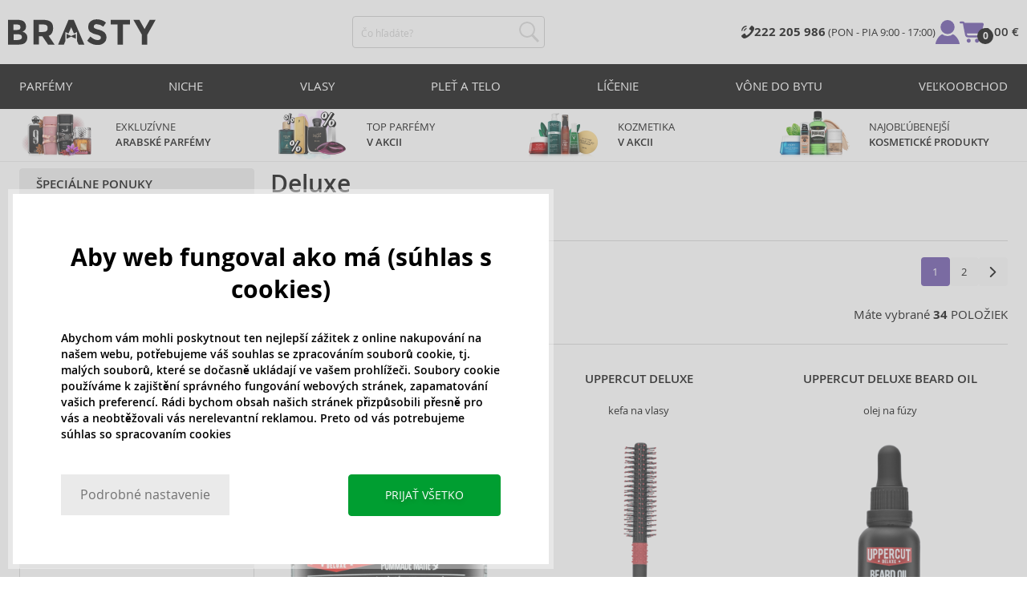

--- FILE ---
content_type: text/html; charset=utf-8
request_url: https://www.brasty.sk/uppercut-deluxe
body_size: 23537
content:
<!DOCTYPE html>
<html class="no-js no-scroll-behavior" lang="sk" data-lang="sk">
		<head> <meta charset="utf-8"> <title>Deluxe | BRASTY.SK</title> <link rel="preload" href="/assets/_common/fonts/sk/400.woff2" as="font" type="font/woff2" crossorigin> <link rel="preload" href="/assets/_common/fonts/sk/600.woff2" as="font" type="font/woff2" crossorigin> <script>
		!function(t,e){if("object"==typeof exports&&"object"==typeof module)module.exports=e();else if("function"==typeof define&&define.amd)define([],e);else{var r,o=e();for(r in o)("object"==typeof exports?exports:t)[r]=o[r]}}(self,()=>{var r={905:function(){var e,r,t="undefined"!=typeof self?self:this,a={},o="URLSearchParams"in t,n="Symbol"in t&&"iterator"in Symbol,c="FileReader"in t&&"Blob"in t&&function(){try{return new Blob,!0}catch(t){return!1}}(),i="FormData"in t,s="ArrayBuffer"in t;function u(t){if("string"!=typeof t&&(t=String(t)),/[^a-z0-9\-#$%&'*+.^_`|~]/i.test(t))throw new TypeError("Invalid character in header field name");return t.toLowerCase()}function h(t){return t="string"!=typeof t?String(t):t}function l(e){var t={next:function(){var t=e.shift();return{done:void 0===t,value:t}}};return n&&(t[Symbol.iterator]=function(){return t}),t}function f(e){this.map={},e instanceof f?e.forEach(function(t,e){this.append(e,t)},this):Array.isArray(e)?e.forEach(function(t){this.append(t[0],t[1])},this):e&&Object.getOwnPropertyNames(e).forEach(function(t){this.append(t,e[t])},this)}function d(t){if(t.bodyUsed)return Promise.reject(new TypeError("Already read"));t.bodyUsed=!0}function p(r){return new Promise(function(t,e){r.onload=function(){t(r.result)},r.onerror=function(){e(r.error)}})}function y(t){var e=new FileReader,r=p(e);return e.readAsArrayBuffer(t),r}function b(t){if(t.slice)return t.slice(0);var e=new Uint8Array(t.byteLength);return e.set(new Uint8Array(t)),e.buffer}function g(){return this.bodyUsed=!1,this._initBody=function(t){var e;(this._bodyInit=t)?"string"==typeof t?this._bodyText=t:c&&Blob.prototype.isPrototypeOf(t)?this._bodyBlob=t:i&&FormData.prototype.isPrototypeOf(t)?this._bodyFormData=t:o&&URLSearchParams.prototype.isPrototypeOf(t)?this._bodyText=t.toString():s&&c&&(e=t)&&DataView.prototype.isPrototypeOf(e)?(this._bodyArrayBuffer=b(t.buffer),this._bodyInit=new Blob([this._bodyArrayBuffer])):s&&(ArrayBuffer.prototype.isPrototypeOf(t)||r(t))?this._bodyArrayBuffer=b(t):this._bodyText=t=Object.prototype.toString.call(t):this._bodyText="",this.headers.get("content-type")||("string"==typeof t?this.headers.set("content-type","text/plain;charset=UTF-8"):this._bodyBlob&&this._bodyBlob.type?this.headers.set("content-type",this._bodyBlob.type):o&&URLSearchParams.prototype.isPrototypeOf(t)&&this.headers.set("content-type","application/x-www-form-urlencoded;charset=UTF-8"))},c&&(this.blob=function(){var t=d(this);if(t)return t;if(this._bodyBlob)return Promise.resolve(this._bodyBlob);if(this._bodyArrayBuffer)return Promise.resolve(new Blob([this._bodyArrayBuffer]));if(this._bodyFormData)throw new Error("could not read FormData body as blob");return Promise.resolve(new Blob([this._bodyText]))},this.arrayBuffer=function(){return this._bodyArrayBuffer?d(this)||Promise.resolve(this._bodyArrayBuffer):this.blob().then(y)}),this.text=function(){var t,e,r=d(this);if(r)return r;if(this._bodyBlob)return r=this._bodyBlob,e=p(t=new FileReader),t.readAsText(r),e;if(this._bodyArrayBuffer)return Promise.resolve(function(t){for(var e=new Uint8Array(t),r=new Array(e.length),o=0;o<e.length;o++)r[o]=String.fromCharCode(e[o]);return r.join("")}(this._bodyArrayBuffer));if(this._bodyFormData)throw new Error("could not read FormData body as text");return Promise.resolve(this._bodyText)},i&&(this.formData=function(){return this.text().then(_)}),this.json=function(){return this.text().then(JSON.parse)},this}s&&(e=["[object Int8Array]","[object Uint8Array]","[object Uint8ClampedArray]","[object Int16Array]","[object Uint16Array]","[object Int32Array]","[object Uint32Array]","[object Float32Array]","[object Float64Array]"],r=ArrayBuffer.isView||function(t){return t&&-1<e.indexOf(Object.prototype.toString.call(t))}),f.prototype.append=function(t,e){t=u(t),e=h(e);var r=this.map[t];this.map[t]=r?r+", "+e:e},f.prototype.delete=function(t){delete this.map[u(t)]},f.prototype.get=function(t){return t=u(t),this.has(t)?this.map[t]:null},f.prototype.has=function(t){return this.map.hasOwnProperty(u(t))},f.prototype.set=function(t,e){this.map[u(t)]=h(e)},f.prototype.forEach=function(t,e){for(var r in this.map)this.map.hasOwnProperty(r)&&t.call(e,this.map[r],r,this)},f.prototype.keys=function(){var r=[];return this.forEach(function(t,e){r.push(e)}),l(r)},f.prototype.values=function(){var e=[];return this.forEach(function(t){e.push(t)}),l(e)},f.prototype.entries=function(){var r=[];return this.forEach(function(t,e){r.push([e,t])}),l(r)},n&&(f.prototype[Symbol.iterator]=f.prototype.entries);var m=["DELETE","GET","HEAD","OPTIONS","POST","PUT"];function w(t,e){var r,o=(e=e||{}).body;if(t instanceof w){if(t.bodyUsed)throw new TypeError("Already read");this.url=t.url,this.credentials=t.credentials,e.headers||(this.headers=new f(t.headers)),this.method=t.method,this.mode=t.mode,this.signal=t.signal,o||null==t._bodyInit||(o=t._bodyInit,t.bodyUsed=!0)}else this.url=String(t);if(this.credentials=e.credentials||this.credentials||"same-origin",!e.headers&&this.headers||(this.headers=new f(e.headers)),this.method=(r=(t=e.method||this.method||"GET").toUpperCase(),-1<m.indexOf(r)?r:t),this.mode=e.mode||this.mode||null,this.signal=e.signal||this.signal,this.referrer=null,("GET"===this.method||"HEAD"===this.method)&&o)throw new TypeError("Body not allowed for GET or HEAD requests");this._initBody(o)}function _(t){var r=new FormData;return t.trim().split("&").forEach(function(t){var e;t&&(e=(t=t.split("=")).shift().replace(/\+/g," "),t=t.join("=").replace(/\+/g," "),r.append(decodeURIComponent(e),decodeURIComponent(t)))}),r}function v(t,e){e=e||{},this.type="default",this.status=void 0===e.status?200:e.status,this.ok=200<=this.status&&this.status<300,this.statusText="statusText"in e?e.statusText:"OK",this.headers=new f(e.headers),this.url=e.url||"",this._initBody(t)}w.prototype.clone=function(){return new w(this,{body:this._bodyInit})},g.call(w.prototype),g.call(v.prototype),v.prototype.clone=function(){return new v(this._bodyInit,{status:this.status,statusText:this.statusText,headers:new f(this.headers),url:this.url})},v.error=function(){var t=new v(null,{status:0,statusText:""});return t.type="error",t};var x=[301,302,303,307,308];v.redirect=function(t,e){if(-1===x.indexOf(e))throw new RangeError("Invalid status code");return new v(null,{status:e,headers:{location:t}})},a.DOMException=t.DOMException;try{new a.DOMException}catch(t){a.DOMException=function(t,e){this.message=t,this.name=e;e=Error(t);this.stack=e.stack},a.DOMException.prototype=Object.create(Error.prototype),a.DOMException.prototype.constructor=a.DOMException}function E(i,s){return new Promise(function(o,t){var e=new w(i,s);if(e.signal&&e.signal.aborted)return t(new a.DOMException("Aborted","AbortError"));var n=new XMLHttpRequest;function r(){n.abort()}n.onload=function(){var r,t={status:n.status,statusText:n.statusText,headers:(t=n.getAllResponseHeaders()||"",r=new f,t.replace(/\r?\n[\t ]+/g," ").split(/\r?\n/).forEach(function(t){var t=t.split(":"),e=t.shift().trim();e&&(t=t.join(":").trim(),r.append(e,t))}),r)},e=(t.url="responseURL"in n?n.responseURL:t.headers.get("X-Request-URL"),"response"in n?n.response:n.responseText);o(new v(e,t))},n.onerror=function(){t(new TypeError("Network request failed"))},n.ontimeout=function(){t(new TypeError("Network request failed"))},n.onabort=function(){t(new a.DOMException("Aborted","AbortError"))},n.open(e.method,e.url,!0),"include"===e.credentials?n.withCredentials=!0:"omit"===e.credentials&&(n.withCredentials=!1),"responseType"in n&&c&&(n.responseType="blob"),e.headers.forEach(function(t,e){n.setRequestHeader(e,t)}),e.signal&&(e.signal.addEventListener("abort",r),n.onreadystatechange=function(){4===n.readyState&&e.signal.removeEventListener("abort",r)}),n.send(void 0===e._bodyInit?null:e._bodyInit)})}E.polyfill=!0,t.fetch||(t.fetch=E,t.Headers=f,t.Request=w,t.Response=v),a.Headers=f,a.Request=w,a.Response=v,a.fetch=E,Object.defineProperty(a,"__esModule",{value:!0})},588:t=>{"use strict";class r extends Error{constructor(t){super(r._prepareSuperMessage(t)),Object.defineProperty(this,"name",{value:"NonError",configurable:!0,writable:!0}),Error.captureStackTrace&&Error.captureStackTrace(this,r)}static _prepareSuperMessage(t){try{return JSON.stringify(t)}catch{return String(t)}}}const c=[{property:"name",enumerable:!1},{property:"message",enumerable:!1},{property:"stack",enumerable:!1},{property:"code",enumerable:!0}],u=Symbol(".toJSON called"),h=({from:t,seen:e,to_:r,forceEnumerable:o,maxDepth:n,depth:i})=>{const s=r||(Array.isArray(t)?[]:{});if(e.push(t),n<=i)return s;if("function"==typeof t.toJSON&&!0!==t[u])return(r=t)[u]=!0,a=r.toJSON(),delete r[u],a;var a;for(const[c,u]of Object.entries(t))"function"==typeof Buffer&&Buffer.isBuffer(u)?s[c]="[object Buffer]":"function"!=typeof u&&(u&&"object"==typeof u?e.includes(t[c])?s[c]="[Circular]":(i++,s[c]=h({from:t[c],seen:e.slice(),forceEnumerable:o,maxDepth:n,depth:i})):s[c]=u);for(const{property:e,enumerable:u}of c)"string"==typeof t[e]&&Object.defineProperty(s,e,{value:t[e],enumerable:!!o||u,configurable:!0,writable:!0});return s};t.exports={serializeError:(t,e={})=>{var{maxDepth:e=Number.POSITIVE_INFINITY}=e;return"object"==typeof t&&null!==t?h({from:t,seen:[],forceEnumerable:!0,maxDepth:e,depth:0}):"function"==typeof t?`[Function: ${t.name||"anonymous"}]`:t},deserializeError:(t,e={})=>{var{maxDepth:e=Number.POSITIVE_INFINITY}=e;if(t instanceof Error)return t;if("object"!=typeof t||null===t||Array.isArray(t))return new r(t);{const r=new Error;return h({from:t,seen:[],to_:r,maxDepth:e,depth:0}),r}}}}},o={};function u(t){var e=o[t];if(void 0!==e)return e.exports;e=o[t]={exports:{}};return r[t].call(e.exports,e,e.exports,u),e.exports}u.r=t=>{"undefined"!=typeof Symbol&&Symbol.toStringTag&&Object.defineProperty(t,Symbol.toStringTag,{value:"Module"}),Object.defineProperty(t,"__esModule",{value:!0})};var h={};return(()=>{"use strict";var i,t;u.r(h),u(905),(t=i=i||{}).Error="error",t.Warn="warn",t.Info="info",t.Debug="debug",t.Fatal="fatal",t.Http="http",t.Verbose="verbose",t.Silly="silly",t.Trace="trace";const b=t=>JSON.stringify(t).length+1;class n{constructor(){this.length=0}push(t){t={value:t};this.last=this.last?this.last.next=t:this.first=t,this.length++}shift(){var t;if(this.first)return t=this.first["value"],this.first=this.first.next,--this.length||(this.last=void 0),t}}var s=u(588);const a={endpoint:"https://in.logs.betterstack.com",batchSize:1e3,batchSizeKiB:0,batchInterval:1e3,retryCount:3,retryBackoff:100,syncMax:5,burstProtectionMilliseconds:5e3,burstProtectionMax:1e4,ignoreExceptions:!1,throwExceptions:!1,contextObjectMaxDepth:50,contextObjectMaxDepthWarn:!0,contextObjectCircularRefWarn:!0,sendLogsToConsoleOutput:!1,sendLogsToBetterStack:!0,calculateLogSizeBytes:b};class e{constructor(t,e){if(this._middleware=[],this._countLogged=0,this._countSynced=0,this._countDropped=0,"string"!=typeof t||""===t)throw new Error("Logtail source token missing");this._sourceToken=t,this._options=Object.assign(Object.assign({},a),e);const r=function(i){let s=0;const a=new n;return function(n){return async(...o)=>new Promise((e,r)=>async function t(){if(s<i){s++;try{e(await n(...o))}catch(t){r(t)}s--,0<a.length&&a.shift()()}else a.push(t)}())}}(this._options.syncMax)(t=>this._sync(t)),o=(this._logBurstProtection=function(n,i){if(n<=0||i<=0)return t=>t;let s=[0],a=0,c=Date.now();return o=>async(...t)=>{if(r=Date.now(),e=n/64,r<c+e||(r=Math.floor((r-c)/e),s=Array(Math.min(r,64)).fill(0).concat(s).slice(0,64),c+=r*e),s.reduce((t,e)=>t+e)<i)return s[0]++,o(...t);var e,r=Date.now();a<r-n&&(a=r,console.error(`Logging was called more than ${i} times during last ${n}ms. Ignoring.`))}}(this._options.burstProtectionMilliseconds,this._options.burstProtectionMax),this.log=this._logBurstProtection(this.log.bind(this)),function(o=1e3,e=1e3,n=3,i=100,s,a=b){let c,u,h=[],l=0,f=0,d=0;async function p(){c&&clearTimeout(c),c=null;const t=h,r=l;h=[],l=0;try{await u(t.map(t=>t.log)),t.forEach(t=>t.resolve(t.log)),f=0}catch(e){if(f<n)return f++,d=Date.now()+i,h=h.concat(t),l+=r,void await y();t.map(t=>t.reject(e)),f=0}}async function y(){if(!c)return new Promise(t=>{c=setTimeout(async function(){await p(),t()},e)})}return{initPusher:function(t){return u=t,async function(r){return new Promise(async(t,e)=>(h.push({log:r,resolve:t,reject:e}),0<s&&(l+=a(r)),(h.length>=o||0<s&&l>=s)&&Date.now()>d?await p():await y(),t))}},flush:p}}(this._options.batchSize,this._options.batchInterval,this._options.retryCount,this._options.retryBackoff,1024*this._options.batchSizeKiB,this._options.calculateLogSizeBytes));this._batch=o.initPusher(t=>r(t)),this._flush=o.flush}async flush(){return this._flush()}get logged(){return this._countLogged}get synced(){return this._countSynced}get dropped(){return this._countDropped}async log(t,e=i.Info,r={}){if((r="object"!=typeof r?{extra:r}:r)instanceof Error&&(r={error:r}),this._options.sendLogsToConsoleOutput)switch(e){case"debug":console.debug(t,r);break;case"info":console.info(t,r);break;case"warn":console.warn(t,r);break;case"error":console.error(t,r);break;default:console.log(`[${e.toUpperCase()}]`,t,r)}if("function"!=typeof this._sync)throw new Error("No Logtail logger sync function provided");this._countLogged++;let o=Object.assign(Object.assign({dt:new Date,level:e},r),t instanceof Error?(0,s.serializeError)(t):{message:t});for(const i of this._middleware){var n=await i(o);if(null==n)return o;o=n}if(o=this.serialize(o,this._options.contextObjectMaxDepth),!this._options.sendLogsToBetterStack)return o;try{await this._batch(o),this._countSynced++}catch(t){if(this._countDropped++,!this._options.ignoreExceptions){if(this._options.throwExceptions)throw t;console.error(t)}}return o}serialize(t,r,o=new WeakSet){if(null===t||"boolean"==typeof t||"number"==typeof t||"string"==typeof t)return t;if(t instanceof Date)return isNaN(t.getTime())?t.toString():t.toISOString();if(t instanceof Error)return(0,s.serializeError)(t);if(("object"==typeof t||Array.isArray(t))&&(r<1||o.has(t)))return o.has(t)?(this._options.contextObjectCircularRefWarn&&console.warn("[Logtail] Found a circular reference when serializing logs. Please do not use circular references in your logs."),"<omitted circular reference>"):(this._options.contextObjectMaxDepthWarn&&console.warn(`[Logtail] Max depth of ${this._options.contextObjectMaxDepth} reached when serializing logs. Please do not use excessive object depth in your logs.`),`<omitted context beyond configured max depth: ${this._options.contextObjectMaxDepth}>`);var e;if(Array.isArray(t))return o.add(t),e=t.map(t=>this.serialize(t,r-1,o)),o.delete(t),e;if("object"!=typeof t)return void 0===t?void 0:`<omitted unserializable ${typeof t}>`;{const n={};return o.add(t),Object.entries(t).forEach(t=>{var e=t[0],t=t[1],t=this.serialize(t,r-1,o);void 0!==t&&(n[e]=t)}),o.delete(t),n}}async debug(t,e={}){return this.log(t,i.Debug,e)}async info(t,e={}){return this.log(t,i.Info,e)}async warn(t,e={}){return this.log(t,i.Warn,e)}async error(t,e={}){return this.log(t,i.Error,e)}setSync(t){this._sync=t}use(t){this._middleware.push(t)}remove(e){this._middleware=this._middleware.filter(t=>t!==e)}}function c(t,s,a,c){return new(a=a||Promise)(function(r,e){function o(t){try{i(c.next(t))}catch(t){e(t)}}function n(t){try{i(c.throw(t))}catch(t){e(t)}}function i(t){var e;t.done?r(t.value):((e=t.value)instanceof a?e:new a(function(t){t(e)})).then(o,n)}i((c=c.apply(t,s||[])).next())})}window.Logtail=class extends class extends e{async log(t,e=i.Info,r={}){return super.log(t,e,r)}}{constructor(t,e){super(t,Object.assign({batchSizeKiB:48},e)),this.setSync(e=>c(this,void 0,void 0,function*(){var t=yield fetch(this._options.endpoint,{method:"POST",headers:{"Content-Type":"application/json",Authorization:"Bearer "+this._sourceToken},body:JSON.stringify(e),keepalive:!0});if(t.ok)return e;throw new Error(t.statusText)})),this.configureFlushOnPageLeave()}log(t,e,r={}){const o=Object.create(null,{log:{get:()=>super.log}});return c(this,void 0,void 0,function*(){return(r="object"!=typeof r?{extra:r}:r)instanceof Error&&(r={error:r}),r=Object.assign(Object.assign({},this.getCurrentContext()),r),o.log.call(this,t,e,r)})}getCurrentContext(){return{context:{url:window.location.href,user_locale:navigator.userLanguage||navigator.language,user_agent:navigator.userAgent,device_pixel_ratio:window.devicePixelRatio,screen_width:window.screen.width,screen_height:window.screen.height,window_width:window.innerWidth,window_height:window.innerHeight}}}configureFlushOnPageLeave(){"undefined"!=typeof document&&document.addEventListener("visibilitychange",()=>{"hidden"===document.visibilityState&&this.flush()})}}})(),h});
		window.logtail = new Logtail("s9NBFSgTSMnSiU6jbVDAjNuh");
		window['onerror'] = function(msg, url, line) {
			logtail.error(msg, {url: url,line: line});logtail.flush();
		};
	</script>  <script src="https://polyfill-fastly.io/v3/polyfill.js?features=default,Array.prototype.includes,Object.values,Array.prototype.find,AbortController,fetch"></script> <script>
	var prodList = [];
	var prodPrice = 0;
	var criteoSiteType = 'd';
	var dataLayer = dataLayer || [];
	var vypisList = '';
	var eshopMena = "€";
	var eshop = "sk";
	var prod = true;

	var scriptOrderJsUrl = '/assets/js/order.js' + "?v=1767600433";
	var scriptOrderThanksJsUrl = '/assets/js/thanks.js' + "?v=1767600433";

	var lazyJsFiles = {
		order: scriptOrderJsUrl,
		thanks: scriptOrderThanksJsUrl,
	};

	var svgFile = '/assets/_common/svg/svg.svg' + "?v=1767600433";

	var google_tag_params = {
		ecomm_prodid: [],
		ecomm_pagetype: "other",
		ecomm_totalvalue: 0,
	};
</script> <script>
	!function(e){var t={};function n(o){if(t[o])return t[o].exports;var r=t[o]={i:o,l:!1,exports:{}};return e[o].call(r.exports,r,r.exports,n),r.l=!0,r.exports}n.m=e,n.c=t,n.d=function(e,t,o){n.o(e,t)||Object.defineProperty(e,t,{enumerable:!0,get:o})},n.r=function(e){"undefined"!=typeof Symbol&&Symbol.toStringTag&&Object.defineProperty(e,Symbol.toStringTag,{value:"Module"}),Object.defineProperty(e,"__esModule",{value:!0})},n.t=function(e,t){if(1&t&&(e=n(e)),8&t)return e;if(4&t&&"object"==typeof e&&e&&e.__esModule)return e;var o=Object.create(null);if(n.r(o),Object.defineProperty(o,"default",{enumerable:!0,value:e}),2&t&&"string"!=typeof e)for(var r in e)n.d(o,r,function(t){return e[t]}.bind(null,r));return o},n.n=function(e){var t=e&&e.__esModule?function(){return e.default}:function(){return e};return n.d(t,"a",t),t},n.o=function(e,t){return Object.prototype.hasOwnProperty.call(e,t)},n.p="/assets/_common/js/",n(n.s=29)}({14:function(e,t,n){"use strict";t.a=function(){try{return document.createEvent("TouchEvent"),!0}catch(e){return!1}}},15:function(e,t,n){"use strict";t.a=function(e,t,n){var o=arguments.length>3&&void 0!==arguments[3]?arguments[3]:null,r=arguments.length>4&&void 0!==arguments[4]?arguments[4]:null;!function u(){var c=o?o.call(e,t):e[t];if(null==c){if(null!==r){if(r<=0)throw"Property ".concat(t," not defined.");r-=100}setTimeout(u,100)}else n(c)}()}},29:function(e,t,n){"use strict";n.r(t);var o,r=n(15),u=n(14);window.wait=r.a,void 0===window.load&&(window.preload=[],window.load=function(){window.preload.push(arguments)}),document.documentElement.classList.remove("no-js"),Object(u.a)()||document.documentElement.classList.add("no-touch"),o=function(){var e=document.createElement("script");e.setAttribute("src",'//' + "brastygroup.vshcdn.net" + '/assets/js/app.js?verze=' + "1764599973"),e.setAttribute("async",""),document.head.appendChild(e)},"loading"!==document.readyState&&null!==document.body?o():document.addEventListener("DOMContentLoaded",o)}});
</script> <link rel="stylesheet" type="text/css" href="/assets/css/sk.css?v=1764599973" media="all"> <meta http-equiv="X-UA-Compatible" content="ie=edge"> <meta name="viewport" content="width=device-width, initial-scale=1"> <meta name="author" content="Brasty.cz"> <link rel="apple-touch-icon" sizes="180x180" href="//brastygroup.vshcdn.net/assets/_common/favicons/apple-touch-icon.png"> <link rel="icon" type="image/png" sizes="32x32" href="//brastygroup.vshcdn.net/assets/_common/favicons/favicon-32x32.png"> <link rel="icon" type="image/png" sizes="16x16" href="//brastygroup.vshcdn.net/assets/_common/favicons/favicon-16x16.png"> <link rel="manifest" href="//brastygroup.vshcdn.net/assets/_common/favicons/site.webmanifest"> <link rel="mask-icon" href="//brastygroup.vshcdn.net/assets/_common/favicons/safari-pinned-tab.svg" color="#2b2a29"> <link rel="shortcut icon" href="//brastygroup.vshcdn.net/assets/_common/favicons/favicon.ico" data-dark-href="//brastygroup.vshcdn.net/assets/_common/favicons/dark-mode.ico"> <link rel="canonical" href="https://www.brasty.sk/uppercut-deluxe" /> <link rel="next" href="https://www.brasty.sk/uppercut-deluxe?page=2" /> <meta name="msapplication-TileColor" content="#ffffff"> <meta name="msapplication-config" content="//brastygroup.vshcdn.net/assets/_common/favicons/browserconfig.xml"> <meta name="theme-color" content="#ffffff">  <meta name="robots" content="index,follow" /> <meta name="Keywords" content="Deluxe"> <meta name="Description" content=" "> <meta property="lb:id" content="4886"> <script type="application/ld+json">
					
					{
						"@context": "http://schema.org",
						"@type": "WebSite",
						"url": "https://www.brasty.sk/",
						"potentialAction": {
							"@type": "SearchAction",
							"target": "https://www.brasty.sk/vyhladavanie?q={search_term_string}",
							"query-input": "required name=search_term_string"
						}
					}
				</script> <script>
	window.gtm = window.gtm || {};
	window.gtm.products = window.gtm.products || {};
	window.gtm.promotions = window.gtm.promotions || {};
	window.gtm.itemsLists = window.gtm.itemsLists || {};
</script> <script>
	function gtag(){dataLayer.push(arguments);}
	gtag('consent', 'default', {
		'functionality_storage': 'granted',
		'ad_storage': "denied",
		'analytics_storage': "denied",
		'personalization_storage': "denied",
		'ad_user_data': "denied",
		'ad_personalization': "denied",
	});
</script><script>
	window.dataLayer.push({"page":{"categories":[],"products":34,"type":"category","title":"Deluxe","path":"/uppercut-deluxe","url":"https://www.brasty.sk/uppercut-deluxe"},"event":"page_view","site":"brasty.sk","country":"sk","environment":"production","language":"sk","currency":"EUR","user":{"type":"anonym"},"_clear":true})
</script> <!-- GTM --> <script id="gtm-script">(function(w,d,s,l,i){w[l]=w[l]||[];w[l].push({'gtm.start':
	new Date().getTime(),event:'gtm.js'});var f=d.getElementsByTagName(s)[0],
	j=d.createElement(s),dl=l!='dataLayer'?'&l='+l:'';j.async=true;j.src=
	'https://www.googletagmanager.com/gtm.js?id='+i+dl;f.parentNode.insertBefore(j,f);
	})(window,document,'script','dataLayer', "GTM-53NLZDS")</script> <link rel="alternate" hreflang="en" href="https://www.brasty.co.uk/"> <link rel="alternate" hreflang="cs" href="https://www.brasty.cz/"> <link rel="alternate" hreflang="ro" href="https://www.brasty.ro/"> <link rel="alternate" hreflang="pl" href="https://www.brasty.pl/"> <link rel="alternate" hreflang="sk" href="https://www.brasty.sk/"> <link rel="alternate" hreflang="bg" href="https://www.brasty.bg/"> <link rel="alternate" hreflang="hu" href="https://www.brasty.hu/"> <link rel="alternate" hreflang="de-DE" href="https://www.brasty.de/"> <link rel="alternate" hreflang="de-AT" href="https://www.brasty.at/"> </head> <body class=""> <noscript> <iframe src="//www.googletagmanager.com/ns.html?id=GTM-53NLZDS" height="0" width="0" style="display:none;visibility:hidden"></iframe> </noscript><header role="banner" class="l-header"> <div class="l-header__rel"> <div class="container container--detail"> <div class="l-header__inner"> <div class="l-header__logo"> <a href="/"> <svg xmlns="http://www.w3.org/2000/svg" viewBox="0 0 183.7 31"><g fill-rule="evenodd" fill="currentColor"><path data-name="Path 110" d="M50.5 20 58 30.7h-8.2l-5.9-8.4-1.2-1.7h-4.3v10h-6.8V.7h11.5c4.7 0 8 .9 10 2.4 2 1.6 3 4.1 3 7.6 0 4.8-2 8-5.7 9.4zm-7.1-4.7c2.2 0 3.8-.4 4.6-1.1a4.1 4.1 0 0 0 1.3-3.5A3.9 3.9 0 0 0 48 7.3a8.3 8.3 0 0 0-4.5-.9h-5v9h4.9z"></path><path data-name="Path 111" d="M22.4 17.6a6.5 6.5 0 0 1 1.6 4.8 8 8 0 0 1-2.1 5.5c-1.6 1.8-4.6 2.8-8.8 2.8H0V.7h11.7a19 19 0 0 1 5.3.7 7.3 7.3 0 0 1 3.4 2 7.8 7.8 0 0 1 2 5.2c0 2.4-.7 4.1-2.3 5.2l-1 .7-1.1.6a7.4 7.4 0 0 1 4.4 2.5zm-6.8 1.2a13.1 13.1 0 0 0-5-.7H6.9v7h4.6a10.3 10.3 0 0 0 4.2-.8 2.7 2.7 0 0 0 1.6-2.8 2.8 2.8 0 0 0-1.6-2.7zM14.2 7a9.4 9.4 0 0 0-4.3-.7H6.8V13h3.1a11 11 0 0 0 4.2-.6c1-.4 1.3-1.3 1.3-2.6S15 7.4 14.2 7z"></path><path data-name="Path 112" d="M173.3 18.8v11.9h-6.7V18.8L156 .7h7.4l6.5 11.2L176.4.7h7.3z"></path><path data-name="Path 113" d="M143.1 6.4v24.3h-6.7V6.4h-8.5V.7h23.8v5.7z"></path><path data-name="Path 114" d="M110.3 5.9a4.1 4.1 0 0 0-2.6.8 2.7 2.7 0 0 0-1 2A2.3 2.3 0 0 0 108 11a19.8 19.8 0 0 0 5.4 1.7 17 17 0 0 1 6.7 3.2 8 8 0 0 1 2.4 6.1 8 8 0 0 1-3 6.6 12 12 0 0 1-8 2.5 18.5 18.5 0 0 1-13-5.2l4-5c3.4 2.9 6.3 4.3 9 4.3a4.7 4.7 0 0 0 3-.8 2.5 2.5 0 0 0 1-2.1 2.3 2.3 0 0 0-1.1-2.2 13 13 0 0 0-4.4-1.6 19 19 0 0 1-7.7-3.2c-1.7-1.4-2.5-3.5-2.5-6.3a8 8 0 0 1 3-6.6 12.6 12.6 0 0 1 7.8-2.3 19 19 0 0 1 6 1 16.8 16.8 0 0 1 5.3 3l-3.4 4.9a13.1 13.1 0 0 0-8.2-3z"></path><path data-name="Path 115" d="M69.5 30.7h-7.2l13-30h6.5l13.2 30h-7.2l-2-4.5V15.5L82 17.3l-3.4-7.7-3.3 7.6-3.9-1.7v10.7z"></path><path data-name="Path 116" d="m78.6 20.3 5.8-2.5v5.8L78.6 21 73 23.6v-5.8z"></path></g></svg> </a> <script type="application/ld+json">
						{
							"@context": "http://schema.org",
							"@type": "Organization",
							"url": "https://www.brasty.sk/",
							"logo": "https://brastygroup.vshcdn.net/assets/_common/images/logo.svg"
						}
					</script> </div> <div class="l-header__search"> <div class="f-search l-header__search"> <form action="/uppercut-deluxe?" method="post" id="frm-search-form" role="search" class="f-search__form" autocomplete="off"> <label for="search" class="f-search__label">Čo hľadáte?</label> <input id="search" type="search" class="f-search__input" placeholder="Čo hľadáte?" name="q" data-whispaper-url="/produkty/naseptavac?text="> <button type="submit" name="search" class="f-search__btn"> <svg class="w-icon w-icon--header-search"> <use xlink:href="/assets/_common/svg/svg.svg?v=1767600433a#icon-header-search"></use> </svg> </button> <div class="u-dn"> <input type="text" name="roburl"> <input type="email" name="robemail" class="robemail"> </div> <div class="c-whispaper" aria-hidden="true"> <div class="c-whispaper__wrapper"> <div class="c-whispaper__inner"> <div class="c-whispaper__left"> <div class="c-whispaper__brands"> <h2 class="c-whispaper__heading">Kategórie</h2> <ul></ul> </div> <div class="c-whispaper__collections"> <h2 class="c-whispaper__heading">Kolekcia</h2> <ul></ul> </div> <p class="c-whispaper__left-empty u-dn"> V kategóriách sme nič nenašli. </p> </div> <div class="c-whispaper__products" data-more-text="Zobraziť všetky produkty" data-more-href="/tovar"> <h2 class="c-whispaper__heading">Produkty</h2> <ul></ul> <p class="c-whispaper__products-empty"> V produktoch sme nič nenašli.. </p> </div> </div> </div> </div> <input type="hidden" name="_do" value="search-form-submit"></form> </div> </div> <div class="l-header__side"> <nav class="m-secondary"> <ul class="m-secondary__list"> <li class="m-secondary__phone"> <a href="tel:00421222205986 " class="m-secondary__phone-link"> <svg class="w-icon w-icon--header-phone"> <use xlink:href="/assets/_common/svg/svg.svg?v=1767600433a#icon-header-phone"></use> </svg> <span> <strong>222 205 986 </strong> (PON - PIA 9:00 - 17:00) </span> </a> </li> <li class="m-secondary__item m-secondary__item--user"> <a href="/prihlasenie" class="m-secondary__link m-secondary__link--signin" title="Prihlásiť"> <svg class="w-icon w-icon--header-user"> <use xlink:href="/assets/_common/svg/svg.svg?v=1767600433a#icon-header-user"></use> </svg> </a> </li> <li class="m-secondary__item m-secondary__item--cart" id="snippet-cart-cart"> <a href="/kosik" class="m-secondary__link" title="Prejsť do košíka"> <span class="m-secondary__icon-wrapper"> <svg class="w-icon w-icon--cart"> <use xlink:href="/assets/_common/svg/svg.svg?v=1767600433a#icon-cart"></use> </svg> <span class="m-secondary__addon">0</span> </span> <span class="m-secondary__text"> 0,00 € </span> </a> </li> <li class="m-secondary__item m-secondary__item--toggler"> <a href="#" class="js-nav-toggler m-secondary__toggler"> <span></span> </a> </li> </ul> </nav> </div> </div> </div> <div class="l-header__main-nav"> <a href="#" class="js-nav-toggler l-header__main-nav-toggler"></a> <nav class="m-main" role="navigation"> <div class="container"> <ul class="m-main__list m-main__list--1 m-main__list--extended" gtm-clickArea="topmenu"> <li class="m-main__item m-main__item--1"> <a href="/parfemy" class="m-main__link m-main__link--1" title="parfémy">Parfémy</a> <div class="m-main__panel"> <div class="container"> <ul class="m-main__list m-main__list--2"> <li class="m-main__item m-main__item--2"> <span class="m-main__heading">Určenie</span> <ul class="m-main__list m-main__list--3"> <li class="m-main__item m-main__item--3"> <a href="/damske-parfemy" class="m-main__link m-main__link--3" title="Dámske parfémy">Pre ženy</a> </li> <li class="m-main__item m-main__item--3"> <a href="/panske-parfemy" class="m-main__link m-main__link--3" title="Pánske parfémy">Pre mužov</a> </li> <li class="m-main__item m-main__item--3"> <a href="/detske-parfemy" class="m-main__link m-main__link--3" title="Detské parfémy">Pre deti</a> </li> <li class="m-main__item m-main__item--3"> <a href="/unisexove-parfemy" class="m-main__link m-main__link--3" title="Unisexové parfémy">Unisex</a> </li> </ul> </li> <li class="m-main__item m-main__item--2"> <span class="m-main__heading">Kategórie</span> <ul class="m-main__list m-main__list--3"> <li class="m-main__item m-main__item--3"> <a href="/arabske-parfumy" class="m-main__link m-main__link--3" title="Arabské parfumy">Arabské parfumy</a> </li> <li class="m-main__item m-main__item--3"> <a href="/darcekove-sady-parfumov" class="m-main__link m-main__link--3" title="Darčekové sady parfumov">Darčekové sady</a> </li> <li class="m-main__item m-main__item--3"> <a href="/telove-doplnky" class="m-main__link m-main__link--3" title="Telové doplnky">Telové doplnky</a> </li> <li class="m-main__item m-main__item--3"> <a href="/vzorky-parfemov" class="m-main__link m-main__link--3" title="Vzorky parfémov">Odstreky</a> </li> </ul> </li> <li class="m-main__item m-main__item--2"> <span class="m-main__heading">Druh vône</span> <ul class="m-main__list m-main__list--3"> <li class="m-main__item m-main__item--3"> <a href="/parfemy-druh-vone-kvetinova" class="m-main__link m-main__link--3" title="Kvetinová">Kvetinová</a> </li> <li class="m-main__item m-main__item--3"> <a href="/parfemy-druh-vone-citrusova" class="m-main__link m-main__link--3" title="Citrusová">Citrusová</a> </li> <li class="m-main__item m-main__item--3"> <a href="/parfemy-druh-vone-orientalna" class="m-main__link m-main__link--3" title="Orientálna">Orientálna</a> </li> <li class="m-main__item m-main__item--3"> <a href="/parfemy-druh-vone-drevita" class="m-main__link m-main__link--3" title="Drevitá">Drevitá</a> </li> </ul> </li> <li class="m-main__item m-main__item--2"> <span class="m-main__heading">ZNAČKY</span> <ul class="m-main__list m-main__list--3"> <li class="m-main__item m-main__item--3"> <a href="/parfemy-hugo-boss" class="m-main__link m-main__link--3" title="Hugo Boss">Hugo Boss</a> </li> <li class="m-main__item m-main__item--3"> <a href="/parfemy-dolce-gabbana" class="m-main__link m-main__link--3" title="Dolce &amp; Gabbana">Dolce &amp; Gabbana</a> </li> <li class="m-main__item m-main__item--3"> <a href="/parfemy-paco-rabanne" class="m-main__link m-main__link--3" title="Paco Rabanne">Paco Rabanne</a> </li> <li class="m-main__item m-main__item--3"> <a href="/parfemy" class="m-main__link m-main__link--3" title="Všetky značky">Všetky značky</a> </li> </ul> </li> <li class="m-main__item m-main__item--2"> <span class="m-main__heading">Špeciálne ponuky</span> <ul class="m-main__list m-main__list--3"> <li class="m-main__item m-main__item--3"> <a href="/lacne-parfemy" class="m-main__link m-main__link--3" title="Lacné parfémy">Akcia</a> </li> <li class="m-main__item m-main__item--3"> <a href="/parfemy-novinky" class="m-main__link m-main__link--3" title="Parfémy novinky">Novinky</a> </li> <li class="m-main__item m-main__item--3"> <a href="/vypredaj-parfemov" class="m-main__link m-main__link--3" title="Výpredaj parfémov">Výpredaj</a> </li> </ul> </li> </ul> </div> </div> </li> <li class="m-main__item m-main__item--1 m-main__item--no-sub"> <a href="/niche-parfumy" class="m-main__link m-main__link--1" title="niche parfumy">Niche</a> </li> <li class="m-main__item m-main__item--1"> <a href="/vlasova-kozmetika" class="m-main__link m-main__link--1" title="vlasová kozmetika">Vlasy</a> <div class="m-main__panel"> <div class="container"> <ul class="m-main__list m-main__list--2"> <li class="m-main__item m-main__item--2"> <span class="m-main__heading">Určenie</span> <ul class="m-main__list m-main__list--3"> <li class="m-main__item m-main__item--3"> <a href="/damska-vlasova-kozmetika" class="m-main__link m-main__link--3" title="Dámska vlasová kozmetika">Pre ženy</a> </li> <li class="m-main__item m-main__item--3"> <a href="/panska-vlasova-kozmetika" class="m-main__link m-main__link--3" title="Pánska vlasová kozmetika">Pre mužov</a> </li> <li class="m-main__item m-main__item--3"> <a href="/detska-vlasova-kozmetika" class="m-main__link m-main__link--3" title="Detská vlasová kozmetika">Pre deti</a> </li> <li class="m-main__item m-main__item--3"> <a href="/unisex-vlasova-kozmetika" class="m-main__link m-main__link--3" title="Unisex vlasová kozmetika">Unisex</a> </li> </ul> </li> <li class="m-main__item m-main__item--2"> <span class="m-main__heading">Kategórie</span> <ul class="m-main__list m-main__list--3"> <li class="m-main__item m-main__item--3"> <a href="/sampony" class="m-main__link m-main__link--3" title="Šampóny">Šampóny</a> </li> <li class="m-main__item m-main__item--3"> <a href="/kondicionery" class="m-main__link m-main__link--3" title="Kondicionéry">Kondicionéry</a> </li> <li class="m-main__item m-main__item--3"> <a href="/masky-na-vlasy" class="m-main__link m-main__link--3" title="Masky na vlasy">Masky na vlasy</a> </li> </ul> </li> <li class="m-main__item m-main__item--2"> <span class="m-main__heading">ZNAČKY</span> <ul class="m-main__list m-main__list--3"> <li class="m-main__item m-main__item--3"> <a href="/vlasova-kozmetika-wella-professionals" class="m-main__link m-main__link--3" title="Wella Professionals">Wella Professionals</a> </li> <li class="m-main__item m-main__item--3"> <a href="/vlasova-kozmetika-l-oreal-professionnel" class="m-main__link m-main__link--3" title="L´Oréal Professionnel">L´Oréal Professionnel</a> </li> <li class="m-main__item m-main__item--3"> <a href="/vlasova-kozmetika-goldwell" class="m-main__link m-main__link--3" title="Goldwell">Goldwell</a> </li> <li class="m-main__item m-main__item--3"> <a href="/vlasova-kozmetika" class="m-main__link m-main__link--3" title="Všetky značky">Všetky značky</a> </li> </ul> </li> <li class="m-main__item m-main__item--2"> <span class="m-main__heading">Špeciálne ponuky</span> <ul class="m-main__list m-main__list--3"> <li class="m-main__item m-main__item--3"> <a href="/vlasova-kozmetika-v-akcii" class="m-main__link m-main__link--3" title="Vlasová kozmetika v akcii">Akcia</a> </li> <li class="m-main__item m-main__item--3"> <a href="/vlasova-kozmetika-novinky" class="m-main__link m-main__link--3" title="Vlasová kozmetika novinky">Novinky</a> </li> <li class="m-main__item m-main__item--3"> <a href="/vypredaj-vlasovej-kozmetiky" class="m-main__link m-main__link--3" title="Výpredaj vlasovej kozmetiky">Výpredaj</a> </li> </ul> </li> </ul> </div> </div> </li> <li class="m-main__item m-main__item--1"> <a href="/pletova-a-telova-kozmetika" class="m-main__link m-main__link--1" title="pleťová a telová kozmetika">Pleť a telo</a> <div class="m-main__panel"> <div class="container"> <ul class="m-main__list m-main__list--2"> <li class="m-main__item m-main__item--2"> <span class="m-main__heading">Určenie</span> <ul class="m-main__list m-main__list--3"> <li class="m-main__item m-main__item--3"> <a href="/damska-pletova-a-telova-kozmetika" class="m-main__link m-main__link--3" title="Dámska pleťová a telová kozmetika">Pre ženy</a> </li> <li class="m-main__item m-main__item--3"> <a href="/panska-pletova-a-telova-kozmetika" class="m-main__link m-main__link--3" title="Pánska pleťová a telová kozmetika">Pre mužov</a> </li> <li class="m-main__item m-main__item--3"> <a href="/detska-pletova-a-telova-kozmetika" class="m-main__link m-main__link--3" title="Detská pleťová a telová kozmetika">Pre deti</a> </li> <li class="m-main__item m-main__item--3"> <a href="/unisex-pletova-a-telova-kozmetika" class="m-main__link m-main__link--3" title="Unisex pleťová a telová kozmetika">Unisex</a> </li> </ul> </li> <li class="m-main__item m-main__item--2"> <span class="m-main__heading">Kategórie</span> <ul class="m-main__list m-main__list--3"> <li class="m-main__item m-main__item--3"> <a href="/hydratacni-pletova-a-telova-kosmetika" class="m-main__link m-main__link--3" title="Hydratační pleťová a tělová kosmetika">Hydratace</a> </li> <li class="m-main__item m-main__item--3"> <a href="/cistici-pletova-a-telova-kosmetika" class="m-main__link m-main__link--3" title="Čistící pleťová a tělová kosmetika">Čištění</a> </li> <li class="m-main__item m-main__item--3"> <a href="/omlazujici-pletova-a-telova-kosmetika" class="m-main__link m-main__link--3" title="Omlazující pleťová a tělová kosmetika">Omlazení</a> </li> <li class="m-main__item m-main__item--3"> <a href="/telove-doplnky" class="m-main__link m-main__link--3" title="Doplňky">Doplňky</a> </li> </ul> </li> <li class="m-main__item m-main__item--2"> <span class="m-main__heading">ZNAČKY</span> <ul class="m-main__list m-main__list--3"> <li class="m-main__item m-main__item--3"> <a href="/pletova-a-telova-kozmetika-la-roche-posay" class="m-main__link m-main__link--3" title="La Roche-Posay">La Roche-Posay</a> </li> <li class="m-main__item m-main__item--3"> <a href="/pletova-a-telova-kozmetika-bioderma" class="m-main__link m-main__link--3" title="Bioderma">Bioderma</a> </li> <li class="m-main__item m-main__item--3"> <a href="/pletova-a-telova-kozmetika-nuxe" class="m-main__link m-main__link--3" title="Nuxe">Nuxe</a> </li> <li class="m-main__item m-main__item--3"> <a href="/pletova-a-telova-kozmetika" class="m-main__link m-main__link--3" title="Všetky značky">Všetky značky</a> </li> </ul> </li> <li class="m-main__item m-main__item--2"> <span class="m-main__heading">Špeciálne ponuky</span> <ul class="m-main__list m-main__list--3"> <li class="m-main__item m-main__item--3"> <a href="/pletova-a-telova-kozmetika-v-akcii" class="m-main__link m-main__link--3" title="Pleťová a telová kozmetika v akcii">Akcia</a> </li> <li class="m-main__item m-main__item--3"> <a href="/pletova-a-telova-kozmetika-novinky" class="m-main__link m-main__link--3" title="Pleťová a telová kozmetika novinky">Novinky</a> </li> <li class="m-main__item m-main__item--3"> <a href="/vyprodej-pletove-a-telove-kosmetiky" class="m-main__link m-main__link--3" title="Výprodej pleťové a tělové kosmetiky">Výpredaj</a> </li> </ul> </li> </ul> </div> </div> </li> <li class="m-main__item m-main__item--1"> <a href="/dekorativna-kozmetika" class="m-main__link m-main__link--1" title="dekoratívna kozmetika">líčenie</a> <div class="m-main__panel"> <div class="container"> <ul class="m-main__list m-main__list--2"> <li class="m-main__item m-main__item--2"> <span class="m-main__heading">Účinok</span> <ul class="m-main__list m-main__list--3"> <li class="m-main__item m-main__item--3"> <a href="/pripravky-na-zjednotenie" class="m-main__link m-main__link--3" title="Prípravky na zjednotenie">Zjednotenie</a> </li> <li class="m-main__item m-main__item--3"> <a href="/pripravky-na-rozjasnenie" class="m-main__link m-main__link--3" title="Prípravky na rozjasnenie">Rozjasnenie</a> </li> <li class="m-main__item m-main__item--3"> <a href="/pripravky-na-zvyraznenie" class="m-main__link m-main__link--3" title="Prípravky na zvýraznenie">Zvýraznenie</a> </li> <li class="m-main__item m-main__item--3"> <a href="/pripravky-na-krytie" class="m-main__link m-main__link--3" title="Prípravky na krytie">Krytie</a> </li> </ul> </li> <li class="m-main__item m-main__item--2"> <span class="m-main__heading">Kategórie</span> <ul class="m-main__list m-main__list--3"> <li class="m-main__item m-main__item--3"> <a href="/pripravky-na-tvar" class="m-main__link m-main__link--3" title="Prípravky na tvár">Tvár</a> </li> <li class="m-main__item m-main__item--3"> <a href="/pripravky-na-oci" class="m-main__link m-main__link--3" title="Prípravky na oči">Oči</a> </li> <li class="m-main__item m-main__item--3"> <a href="/pripravky-na-pery" class="m-main__link m-main__link--3" title="Prípravky na pery">Pery</a> </li> <li class="m-main__item m-main__item--3"> <a href="/doplnky-dekorativnej-kozmetiky" class="m-main__link m-main__link--3" title="Doplnky dekoratívnej kozmetiky">Doplňky</a> </li> </ul> </li> <li class="m-main__item m-main__item--2"> <span class="m-main__heading">ZNAČKY</span> <ul class="m-main__list m-main__list--3"> <li class="m-main__item m-main__item--3"> <a href="/dekorativna-kozmetika-chanel" class="m-main__link m-main__link--3" title="Chanel">Chanel</a> </li> <li class="m-main__item m-main__item--3"> <a href="/dekorativna-kozmetika-givenchy" class="m-main__link m-main__link--3" title="Givenchy">Givenchy</a> </li> <li class="m-main__item m-main__item--3"> <a href="/dekorativna-kozmetika-shiseido" class="m-main__link m-main__link--3" title="Shiseido">Shiseido</a> </li> <li class="m-main__item m-main__item--3"> <a href="/dekorativna-kozmetika" class="m-main__link m-main__link--3" title="Všetky značky">Všetky značky</a> </li> </ul> </li> <li class="m-main__item m-main__item--2"> <span class="m-main__heading">Špeciálne ponuky</span> <ul class="m-main__list m-main__list--3"> <li class="m-main__item m-main__item--3"> <a href="/dekorativna-kozmetika-v-akcii" class="m-main__link m-main__link--3" title="Dekoratívna kozmetika v akcii">Akcia</a> </li> <li class="m-main__item m-main__item--3"> <a href="/dekorativna-kozmetika-novinky" class="m-main__link m-main__link--3" title="Dekoratívna kozmetika novinky">Novinky</a> </li> <li class="m-main__item m-main__item--3"> <a href="/vypredaj-dekorativnej-kozmetiky" class="m-main__link m-main__link--3" title="Výpredaj dekoratívnej kozmetiky">Výpredaj</a> </li> </ul> </li> </ul> </div> </div> </li> <li class="m-main__item m-main__item--1 m-main__item--no-sub"> <a href="/vone-do-bytu" class="m-main__link m-main__link--1" title="vône do bytu">Vône do bytu</a> </li> <li class="m-main__item m-main__item--1 m-main__item--no-sub m-main__item--custom"> <a href="/velkoobchod" class="m-main__link m-main__link--1">Veľkoobchod</a> </li> </ul> </div> </nav>  </div> </div> </header> <div class="c-top-banners"> <div class="container"> <div class="grid"> <div class="grid__col grid__col--3"> <div class="c-top-banners__item" gtm-promotions="menu" data-promotion="banner1"> <a href="https://www.brasty.sk/arabske-parfumy" title="Exkluzívne Arabské parfémy"><picture><img src="/media/mailing/Widget/Widget_Parfemy_Arabske/Widget_Parfemy_Arabske.jpg" alt="Exkluzívne Arabské parfémy" loading="lazy" /></picture>Exkluzívne<strong>Arabské parfémy</strong></a> </div> </div> <div class="grid__col grid__col--3"> <div class="c-top-banners__item" gtm-promotions="menu" data-promotion="banner2"> <a href="https://www.brasty.sk/lacne-parfemy" title="TOP parfémy v akcii"><picture><img src="/media/mailing/Widget/Widget_Parfemy_Akce/Testovaci_obrazek.jpg" alt="TOP parfémy v akcii" loading="lazy" /></picture> TOP parfémy <strong>v akcii</strong> </a> </div> </div> <div class="grid__col grid__col--3"> <div class="c-top-banners__item" gtm-promotions="menu" data-promotion="banner3"> <a href="https://www.brasty.sk/tovar?f[t]=1&amp;f[p]=10600004,10600008,10600006" title="KOZMETIKA V AKCII"><picture><img src="https://www.brasty.cz/media/mailing/Widget/kosmetika/2_Widget_Kosmetika_akce.jpg" alt="KOZMETIKA V AKCII" title="KOZMETIKA V AKCII" loading="lazy" /></picture>KOZMETIKA <strong>V AKCII</strong> </a> </div> </div> <div class="grid__col grid__col--3"> <div class="c-top-banners__item" gtm-promotions="menu" data-promotion="banner4"> <a href="https://www.brasty.sk/tovar?f[p]=10600004,10600006,10600008" title="NAJOBĽÚBENEJŠÍ KOSMETICKÉ PRODUKTY"><picture><img src="https://www.brasty.cz/media/mailing/Widget/kosmetika/3_Widget_Kosmetika_oblibene.jpg" alt="NAJOBĽÚBENEJŠÍ KOSMETICKÉ PRODUKTY" loading="lazy" /></picture> NAJOBĽÚBENEJŠÍ <strong>KOSMETICKÉ PRODUKTY</strong></a> </div> </div> </div> </div> </div> <script>
		window.gtm.promotions.menu = window.gtm.promotions.menu || {}
		window.gtm.promotions.menu.banner1 = {"id":"horni-banner-1","name":"Horní lišta - banner - 1","type":"menu"}
		window.gtm.promotions.menu.banner2 = {"id":"horni-banner-2","name":"Horní lišta - banner - 2","type":"menu"}
		window.gtm.promotions.menu.banner3 = {"id":"horni-banner-3","name":"Horní lišta - banner - 3","type":"menu"}
		window.gtm.promotions.menu.banner4 = {"id":"horni-banner-4","name":"Horní lišta - banner - 4","type":"menu"}

		window.dataLayer.push({
			'event': "view_promotion",
			'promotion': window.gtm.promotions.menu.banner1,
			'_clear': true
		});
		window.dataLayer.push({
			'event': "view_promotion",
			'promotion':  window.gtm.promotions.menu.banner2,
			'_clear': true
		});
		window.dataLayer.push({
			'event': "view_promotion",
			'promotion':  window.gtm.promotions.menu.banner3,
			'_clear': true
		});
		window.dataLayer.push({
			'event': "view_promotion",
			'promotion':  window.gtm.promotions.menu.banner4,
			'_clear': true
		});
	</script> <main role="main" id="content"> <div class="p-category"> <div class="container container--category"> <div class="p-category__grid"> <p class="p-category__mobile-filters"> <a href="#" class="p-category__mobile-filter js-filter-mobile-toggler"> <svg class="w-icon w-icon--filters"> <use xlink:href="/assets/_common/svg/svg.svg?v=1767600433a#icon-filters"></use> </svg> <span>Filtrovať</span> <svg class="w-icon w-icon--gallery-down"> <use xlink:href="/assets/_common/svg/svg.svg?v=1767600433a#icon-gallery-down"></use> </svg> </a> </p> <div class="p-category__main"> <div class="p-category__header"> <div class="c-category-header"> <div class="c-category-header__headline"> <div class="w-headline-breadcrumbs"> <h1> Deluxe </h1> <div class="c-breadcrumbs"> <ul class="c-breadcrumbs__list"> <li class="c-breadcrumbs__item c-breadcrumbs__item--home"> <a href="/" title="Úvod"> <svg class="w-icon w-icon--breadcrumb-home"> <use xlink:href="/assets/_common/svg/svg.svg?v=1767600433a#icon-breadcrumb-home"></use> </svg> </a> </li> <li class="c-breadcrumbs__item"> Deluxe </li> </ul> </div>  </div> </div> <div class="js-filter-mobile-wrapper"></div> </div> </div> <div class="p-category__category-tiles"> </div> <div class="p-category__products-top"> <div class="c-category-top"> <div class="c-category-top__paging js-items-paging"> <div class="c-category-paging"> <ul class="c-category-paging__list"> <li class="c-category-paging__item"> <span class="c-category-paging__btn c-category-paging__btn--current"> 1 </span> </li> <li class="c-category-paging__item"> <a href="/uppercut-deluxe?page=2" class="c-category-paging__btn"> 2 </a> </li> <li class="c-category-paging__item"> <a href="/uppercut-deluxe?page=2" class="c-category-paging__btn c-category-paging__btn--next" title="Ďalšia stránka"> <svg class="w-icon w-icon--next"> <use xlink:href="/assets/_common/svg/svg.svg?v=1767600433a#icon-next"></use> </svg> </a> </li> </ul> </div> </div> <div class="c-category-top__sorting jsonlyactive"> <p class="form-row form-row--select"> <label for="list-sort">Radiť od:</label> <select id="list-sort" size="1" name="razeni" data-link="/uppercut-deluxe" class="js-sorting-select"> <option selected value="best-selling" > najpredávanejšieho </option> <option value="cheapest" > najlacnejšieho </option> <option value="most-expensive" > najdrahšieho </option> <option value="best-results" class="u-dn" > najlepšie výsledky </option> </select> </p> </div> <p class="c-category-top__count"> Máte vybrané <strong>34</strong> POLOŽIEK </p> <div class="c-category-top__filters"> <ul class="c-category-top__list"> <li class="c-category-top__item"> <a href="#" class="js-filters-remove-active" data-value="10301004" title="ZRUSIT_FILTR Uppercut"> <span>Uppercut</span> <svg class="w-icon w-icon--cross"> <use xlink:href="/assets/_common/svg/svg.svg?v=1767600433a#icon-cross"></use> </svg> </a> </li> <li class="c-category-top__item"> <a href="#" class="js-filters-remove-active" data-value="10401523" title="ZRUSIT_FILTR Deluxe"> <span>Deluxe</span> <svg class="w-icon w-icon--cross"> <use xlink:href="/assets/_common/svg/svg.svg?v=1767600433a#icon-cross"></use> </svg> </a> </li> <li class="c-category-top__item c-category-top__item--all"> <a href="#" class="js-filters-remove-active-all"> <svg class="w-icon w-icon--reset-filters"> <use xlink:href="/assets/_common/svg/svg.svg?v=1767600433a#icon-reset-filters"></use> </svg> <span> zrušiť filter (2) </span> </a> </li> </ul> </div> </div> </div> <div class="p-category__products"> <div class="c-category-products"> <div class="c-category-products__products js-product-list"> <h2 class="u-dn">Zoznam produktov</h2> <p class="c-category-products__prev-products jsonlyactive u-dn"> <a href="/uppercut-deluxe" class="btn js-products-load-prev"> <span class="btn__text">Načítať predchádzajúce výrobky</span> </a> </p> <div class="js-products-main-list c-category-products__product-items" gtm-products="category"> <div> <div class="c-productbox js-paging-item"> <div class="c-productbox__grid"> <div class="c-productbox__name"> <h3> <a href="/uppercut-deluxe-matt-pomade-pomada-na-vlasy-pre-matny-efekt-30-g" class="w-mask js-paging-item-link" title="Uppercut Deluxe Matt Pomade" data-id="2030103" data-sku="HUPPEDELUXMXN2030103"> Uppercut Deluxe Matt Pomade </a> </h3> <p>pomáda na vlasy pre matný efekt</p> </div> <div class="c-productbox__image"> <ul class="c-productbox__badges"> <li> <span class="w-badge w-badge--pink">Akcia</span> </li> <li> <span class="w-badge w-badge--black">ZĽAVA 14 %</span> </li> </ul> <p class="c-productbox__picture"> <picture> <source srcset="//brastygroup.vshcdn.net/images/w700/817891024622-1.webp?v=1763706185 2x, //brastygroup.vshcdn.net/images/w350/817891024622-1.webp?v=1763706185 1x"> <img src="//brastygroup.vshcdn.net/images/w350/817891024622-1.webp?v=1763706185" alt="Uppercut Deluxe Matt Pomade pomáda na vlasy pre matný efekt 30 g" width="350" height="350" > </picture> </p> <div class="c-productbox__img-footer"> <p class="c-productbox__stock u-c-primary">skladom</p> </div> </div> <p class="c-productbox__desc"> Tvarujúce pasty, krémy a hliny na vlasy značky Uppercut z kolekcie Deluxe, určené pre: všetky typy vlasov, objem 30 g </p> <div class="c-productbox__footer"> <p class="c-productbox__stock-mobile u-c-primary">skladom</p> <p class="c-productbox__prices"> <span class="c-productbox__discount"> <del>7,10 €</del> <span class="w-tooltip w-tooltip--small" > <svg class="w-icon w-icon--tooltip"> <use xlink:href="/assets/_common/svg/svg.svg?v=1767600433a#icon-tooltip"></use> </svg> &nbsp; <span class="w-tooltip__inner">Najnižšia cena, za ktorú sa produkt ponúkal, v posledných 30 dňoch pred zahájením akcie/výpredaja.</span> </span> </span> <span class="c-productbox__price"> 6,05 € </span> </p> <p class="c-productbox__button"> <a href="/uppercut-deluxe-matt-pomade-pomada-na-vlasy-pre-matny-efekt-30-g" class="btn btn--small" title="Uppercut Deluxe Matt Pomade"> <span class="btn__text">Detail</span> </a> </p> </div> </div> </div> <script>
	prodList.push("HUPPEDELUXMXN2030103");
	prodPrice += "6.05";
</script> </div> <div> <div class="c-productbox js-paging-item"> <div class="c-productbox__grid"> <div class="c-productbox__name"> <h3> <a href="/uppercut-deluxe-quiff-roller-kefa-na-vlasy" class="w-mask js-paging-item-link" title="Uppercut Deluxe " data-id="126000" data-sku="HUPPEDELUXMXN126000"> Uppercut Deluxe </a> </h3> <p>kefa na vlasy</p> </div> <div class="c-productbox__image"> <p class="c-productbox__picture"> <picture> <source srcset="//brastygroup.vshcdn.net/images/w700/126000-1.webp?v=1763675138 2x, //brastygroup.vshcdn.net/images/w350/126000-1.webp?v=1763675138 1x"> <img src="//brastygroup.vshcdn.net/images/w350/126000-1.webp?v=1763675138" alt="Uppercut Deluxe Quiff Roller kefa na vlasy" width="350" height="350" loading="lazy"> </picture> </p> <div class="c-productbox__img-footer"> <p class="c-productbox__stock u-c-primary">skladom</p> </div> </div> <p class="c-productbox__desc"> Doplnky značky Uppercut z kolekcie Deluxe, určené pre: všetky typy vlasov. </p> <div class="c-productbox__footer"> <p class="c-productbox__stock-mobile u-c-primary">skladom</p> <p class="c-productbox__prices"> <span class="c-productbox__price"> 12,60 € </span> </p> <p class="c-productbox__button"> <a href="/uppercut-deluxe-quiff-roller-kefa-na-vlasy" class="btn btn--small" title="Uppercut Deluxe "> <span class="btn__text">Detail</span> </a> </p> </div> </div> </div> <script>
	prodList.push("HUPPEDELUXMXN126000");
	prodPrice += "12.60";
</script> </div> <div> <div class="c-productbox js-paging-item"> <div class="c-productbox__grid"> <div class="c-productbox__name"> <h3> <a href="/uppercut-deluxe-beard-oil-olej-na-fuzy-30-ml" class="w-mask js-paging-item-link" title="Uppercut Deluxe Beard Oil" data-id="126018" data-sku="HUPPEDELUXMXN126018"> Uppercut Deluxe Beard Oil </a> </h3> <p>olej na fúzy</p> </div> <div class="c-productbox__image"> <p class="c-productbox__picture"> <picture> <source srcset="//brastygroup.vshcdn.net/images/w700/126018-1.webp?v=1763671775 2x, //brastygroup.vshcdn.net/images/w350/126018-1.webp?v=1763671775 1x"> <img src="//brastygroup.vshcdn.net/images/w350/126018-1.webp?v=1763671775" alt="Uppercut Deluxe Beard Oil olej na fúzy 30 ml" width="350" height="350" loading="lazy"> </picture> </p> <div class="c-productbox__img-footer"> <p class="c-productbox__stock u-c-primary">skladom 2&nbsp;ks</p> </div> </div> <p class="c-productbox__desc">  Starostlivosť o fúzy značky Uppercut z kolekcie Deluxe, určené pre: všetky typy fúzov, objem 30 ml </p> <div class="c-productbox__footer"> <p class="c-productbox__stock-mobile u-c-primary">skladom 2&nbsp;ks</p> <p class="c-productbox__prices"> <span class="c-productbox__price"> 11,30 € </span> </p> <p class="c-productbox__button"> <a href="/uppercut-deluxe-beard-oil-olej-na-fuzy-30-ml" class="btn btn--small" title="Uppercut Deluxe Beard Oil"> <span class="btn__text">Detail</span> </a> </p> </div> </div> </div> <script>
	prodList.push("HUPPEDELUXMXN126018");
	prodPrice += "11.30";
</script> </div> <div> <div class="c-productbox js-paging-item"> <div class="c-productbox__grid"> <div class="c-productbox__name"> <h3> <a href="/uppercut-deluxe-strenght-restore-shampoo-posilujuci-sampon-pre-vsetky-typy-vlasov-1000-ml" class="w-mask js-paging-item-link" title="Uppercut Deluxe Strenght & Restore Shampoo" data-id="2004880" data-sku="HUPPEDELUXMXN2004880"> Uppercut Deluxe Strenght & Restore Shampoo </a> </h3> <p>posilujúci šampón pre všetky typy vlasov</p> </div> <div class="c-productbox__image"> <p class="c-productbox__picture"> <picture> <source srcset="//brastygroup.vshcdn.net/images/w700/817891024851-1.webp?v=1763677372 2x, //brastygroup.vshcdn.net/images/w350/817891024851-1.webp?v=1763677372 1x"> <img src="//brastygroup.vshcdn.net/images/w350/817891024851-1.webp?v=1763677372" alt="Uppercut Deluxe Strenght &amp; Restore Shampoo posilujúci šampón pre všetky typy vlasov 1000 ml" width="350" height="350" loading="lazy"> </picture> </p> <div class="c-productbox__img-footer"> <p class="c-productbox__stock u-c-primary">skladom</p> </div> </div> <p class="c-productbox__desc"> Šampóny značky Uppercut z kolekcie Deluxe, určené pre: slabé vlasy, objem 1000 ml </p> <div class="c-productbox__footer"> <p class="c-productbox__stock-mobile u-c-primary">skladom</p> <p class="c-productbox__prices"> <span class="c-productbox__price"> 35,23 € </span> </p> <p class="c-productbox__button"> <a href="/uppercut-deluxe-strenght-restore-shampoo-posilujuci-sampon-pre-vsetky-typy-vlasov-1000-ml" class="btn btn--small" title="Uppercut Deluxe Strenght & Restore Shampoo"> <span class="btn__text">Detail</span> </a> </p> </div> </div> </div> <script>
	prodList.push("HUPPEDELUXMXN2004880");
	prodPrice += "35.23";
</script> </div> <div> <div class="c-productbox js-paging-item"> <div class="c-productbox__grid"> <div class="c-productbox__name"> <h3> <a href="/uppercut-deluxe-styling-comb-hreben-na-vlasy-ct9" class="w-mask js-paging-item-link" title="Uppercut Deluxe CT9" data-id="126013" data-sku="HUPPEDELUXMXN126013"> Uppercut Deluxe CT9 </a> </h3> <p>hrebeň na vlasy</p> </div> <div class="c-productbox__image"> <p class="c-productbox__picture"> <picture> <source srcset="//brastygroup.vshcdn.net/images/w700/126013-1.webp?v=1763671767 2x, //brastygroup.vshcdn.net/images/w350/126013-1.webp?v=1763671767 1x"> <img src="//brastygroup.vshcdn.net/images/w350/126013-1.webp?v=1763671767" alt="Uppercut Deluxe Styling Comb hrebeň na vlasy CT9" width="350" height="350" loading="lazy"> </picture> </p> <div class="c-productbox__img-footer"> <p class="c-productbox__stock u-c-primary">skladom</p> </div> </div> <p class="c-productbox__desc"> Doplnky značky Uppercut z kolekcie Deluxe, určené pre: všetky typy vlasov. </p> <div class="c-productbox__footer"> <p class="c-productbox__stock-mobile u-c-primary">skladom</p> <p class="c-productbox__prices"> <span class="c-productbox__price"> 6,51 € </span> </p> <p class="c-productbox__button"> <a href="/uppercut-deluxe-styling-comb-hreben-na-vlasy-ct9" class="btn btn--small" title="Uppercut Deluxe CT9"> <span class="btn__text">Detail</span> </a> </p> </div> </div> </div> <script>
	prodList.push("HUPPEDELUXMXN126013");
	prodPrice += "6.51";
</script> </div> <div> <div class="c-productbox js-paging-item"> <div class="c-productbox__grid"> <div class="c-productbox__name"> <h3> <a href="/uppercut-deluxe-krem-na-holenie-shave-cream-120-g" class="w-mask js-paging-item-link" title="Uppercut Deluxe Shave Cream " data-id="2052553" data-sku="KUPPEDELUXMXN2052553"> Uppercut Deluxe Shave Cream </a> </h3> <p>krém na holenie pre každodenné použitie</p> </div> <div class="c-productbox__image"> <p class="c-productbox__picture"> <picture> <source srcset="//brastygroup.vshcdn.net/images/w700/817891024936-1.webp?v=1763707415 2x, //brastygroup.vshcdn.net/images/w350/817891024936-1.webp?v=1763707415 1x"> <img src="//brastygroup.vshcdn.net/images/w350/817891024936-1.webp?v=1763707415" alt="Uppercut Deluxe krém na holenie Shave Cream 120 g" width="350" height="350" loading="lazy"> </picture> </p> <div class="c-productbox__img-footer"> <p class="c-productbox__stock u-c-primary">skladom</p> </div> </div> <p class="c-productbox__desc"> Uppercut z kolekcie Deluxe. Vytvorené špeciálne pre mužov . Tento telový zázrak má hmotnosť 120 g. </p> <div class="c-productbox__footer"> <p class="c-productbox__stock-mobile u-c-primary">skladom</p> <p class="c-productbox__prices"> <span class="c-productbox__price"> 11,37 € </span> </p> <p class="c-productbox__button"> <a href="/uppercut-deluxe-krem-na-holenie-shave-cream-120-g" class="btn btn--small" title="Uppercut Deluxe Shave Cream "> <span class="btn__text">Detail</span> </a> </p> </div> </div> </div> <script>
	prodList.push("KUPPEDELUXMXN2052553");
	prodPrice += "11.37";
</script> </div> <div> <div class="c-productbox js-paging-item"> <div class="c-productbox__grid"> <div class="c-productbox__name"> <h3> <a href="/uppercut-deluxe-styling-powder-puder-pre-objem-a-spevnenie-vlasov-20-g" class="w-mask js-paging-item-link" title="Uppercut Deluxe Styling Powder" data-id="2021056" data-sku="HUPPEDELUXMXN2021056"> Uppercut Deluxe Styling Powder </a> </h3> <p>púder pre objem a spevnenie vlasov</p> </div> <div class="c-productbox__image"> <p class="c-productbox__picture"> <picture> <source srcset="//brastygroup.vshcdn.net/images/w700/817891023557-1.webp?v=1763704489 2x, //brastygroup.vshcdn.net/images/w350/817891023557-1.webp?v=1763704489 1x"> <img src="//brastygroup.vshcdn.net/images/w350/817891023557-1.webp?v=1763704489" alt="Uppercut Deluxe Styling Powder púder pre objem a spevnenie vlasov 20 g" width="350" height="350" loading="lazy"> </picture> </p> <div class="c-productbox__img-footer"> <p class="c-productbox__stock u-c-error">nie je skladom</p> </div> </div> <p class="c-productbox__desc"> Tvarujúce pasty, krémy a hliny na vlasy značky Uppercut z kolekcie Deluxe, určené pre: všetky typy vlasov, objem 20 g </p> <div class="c-productbox__footer"> <p class="c-productbox__stock-mobile u-c-error">nie je skladom</p> <p class="c-productbox__prices"> </p> <p class="c-productbox__button"> <a href="/uppercut-deluxe-styling-powder-puder-pre-objem-a-spevnenie-vlasov-20-g" class="btn btn--small" title="Uppercut Deluxe Styling Powder"> <span class="btn__text">Detail</span> </a> </p> </div> </div> </div> <script>
	prodList.push("HUPPEDELUXMXN2021056");
	prodPrice += "11.60";
</script> </div> <div> <div class="c-productbox js-paging-item"> <div class="c-productbox__grid"> <div class="c-productbox__name"> <h3> <a href="/uppercut-deluxe-clay-modelujuca-hlina-pre-silnu-fixaciu-70-g" class="w-mask js-paging-item-link" title="Uppercut Deluxe Clay" data-id="137276" data-sku="HUPPEDELUXMXN137276"> Uppercut Deluxe Clay </a> </h3> <p>modelujúca hlina pre silnú fixáciu</p> </div> <div class="c-productbox__image"> <p class="c-productbox__picture"> <picture> <source srcset="//brastygroup.vshcdn.net/images/w700/137276-1.webp?v=1763677377 2x, //brastygroup.vshcdn.net/images/w350/137276-1.webp?v=1763677377 1x"> <img src="//brastygroup.vshcdn.net/images/w350/137276-1.webp?v=1763677377" alt="Uppercut Deluxe Clay modelujúca hlina pre silnú fixáciu 70 g" width="350" height="350" loading="lazy"> </picture> </p> <div class="c-productbox__img-footer"> <p class="c-productbox__stock u-c-error">nie je skladom</p> </div> </div> <p class="c-productbox__desc"> Tvarujúce pasty, krémy a hliny na vlasy značky Uppercut z kolekcie Deluxe, určené pre: všetky typy vlasov, objem 70 g </p> <div class="c-productbox__footer"> <p class="c-productbox__stock-mobile u-c-error">nie je skladom</p> <p class="c-productbox__prices"> </p> <p class="c-productbox__button"> <a href="/uppercut-deluxe-clay-modelujuca-hlina-pre-silnu-fixaciu-70-g" class="btn btn--small" title="Uppercut Deluxe Clay"> <span class="btn__text">Detail</span> </a> </p> </div> </div> </div> <script>
	prodList.push("HUPPEDELUXMXN137276");
	prodPrice += "11.50";
</script> </div> <div> <div class="c-productbox js-paging-item"> <div class="c-productbox__grid"> <div class="c-productbox__name"> <h3> <a href="/uppercut-deluxe-salt-spray-slany-sprej-pre-plazovy-efekt-150-ml" class="w-mask js-paging-item-link" title="Uppercut Deluxe Salt Spray" data-id="137275" data-sku="HUPPEDELUXMXN0137275"> Uppercut Deluxe Salt Spray </a> </h3> <p>slaný sprej pre plážový efekt</p> </div> <div class="c-productbox__image"> <p class="c-productbox__picture"> <picture> <source srcset="//brastygroup.vshcdn.net/images/w700/817891023793-1.webp?v=1763680757 2x, //brastygroup.vshcdn.net/images/w350/817891023793-1.webp?v=1763680757 1x"> <img src="//brastygroup.vshcdn.net/images/w350/817891023793-1.webp?v=1763680757" alt="Uppercut Deluxe Salt Spray slaný sprej pre plážový efekt 150 ml" width="350" height="350" loading="lazy"> </picture> </p> <div class="c-productbox__img-footer"> <p class="c-productbox__stock u-c-error">nie je skladom</p> </div> </div> <p class="c-productbox__desc"> Štylingové spreje značky Uppercut z kolekcie Deluxe, určené pre: všetky typy vlasov, objem 150 ml </p> <div class="c-productbox__footer"> <p class="c-productbox__stock-mobile u-c-error">nie je skladom</p> <p class="c-productbox__prices"> </p> <p class="c-productbox__button"> <a href="/uppercut-deluxe-salt-spray-slany-sprej-pre-plazovy-efekt-150-ml" class="btn btn--small" title="Uppercut Deluxe Salt Spray"> <span class="btn__text">Detail</span> </a> </p> </div> </div> </div> <script>
	prodList.push("HUPPEDELUXMXN0137275");
	prodPrice += "11.60";
</script> </div> <div> <div class="c-productbox js-paging-item"> <div class="c-productbox__grid"> <div class="c-productbox__name"> <h3> <a href="/uppercut-deluxe-beard-balm-balzam-na-fuzy-100-ml" class="w-mask js-paging-item-link" title="Uppercut Deluxe Beard Balm" data-id="126001" data-sku="HUPPEDELUXMXN126001"> Uppercut Deluxe Beard Balm </a> </h3> <p>balzám na fúzy</p> </div> <div class="c-productbox__image"> <p class="c-productbox__picture"> <picture> <source srcset="//brastygroup.vshcdn.net/images/w700/817753019445-1.webp?v=1763706486 2x, //brastygroup.vshcdn.net/images/w350/817753019445-1.webp?v=1763706486 1x"> <img src="//brastygroup.vshcdn.net/images/w350/817753019445-1.webp?v=1763706486" alt="Uppercut Deluxe Beard Balm balzám na fúzy 100 ml" width="350" height="350" loading="lazy"> </picture> </p> <div class="c-productbox__img-footer"> <p class="c-productbox__stock u-c-error">nie je skladom</p> </div> </div> <p class="c-productbox__desc"> Starostlivosť o fúzy značky Uppercut z kolekcie Deluxe, určené pre: , objem 100 ml </p> <div class="c-productbox__footer"> <p class="c-productbox__stock-mobile u-c-error">nie je skladom</p> <p class="c-productbox__prices"> </p> <p class="c-productbox__button"> <a href="/uppercut-deluxe-beard-balm-balzam-na-fuzy-100-ml" class="btn btn--small" title="Uppercut Deluxe Beard Balm"> <span class="btn__text">Detail</span> </a> </p> </div> </div> </div> <script>
	prodList.push("HUPPEDELUXMXN126001");
	prodPrice += "9.00";
</script> </div> <div> <div class="c-productbox js-paging-item"> <div class="c-productbox__grid"> <div class="c-productbox__name"> <h3> <a href="/uppercut-deluxe-pomade-pomada-na-vlasy-pre-silnu-fixaciu-300-g" class="w-mask js-paging-item-link" title="Uppercut Deluxe Pomade" data-id="126002" data-sku="HUPPEDELUXMXN126002"> Uppercut Deluxe Pomade </a> </h3> <p>pomáda na vlasy pre silnú fixáciu</p> </div> <div class="c-productbox__image"> <p class="c-productbox__picture"> <picture> <source srcset="//brastygroup.vshcdn.net/images/w700/126002-1.webp?v=1763675149 2x, //brastygroup.vshcdn.net/images/w350/126002-1.webp?v=1763675149 1x"> <img src="//brastygroup.vshcdn.net/images/w350/126002-1.webp?v=1763675149" alt="Uppercut Deluxe Pomade pomáda na vlasy pre silnú fixáciu 300 g" width="350" height="350" loading="lazy"> </picture> </p> <div class="c-productbox__img-footer"> <p class="c-productbox__stock u-c-error">nie je skladom</p> </div> </div> <p class="c-productbox__desc"> Tvarujúce pasty, krémy a hliny na vlasy značky Uppercut z kolekcie Deluxe, určené pre: všetky typy vlasov, objem 300 g </p> <div class="c-productbox__footer"> <p class="c-productbox__stock-mobile u-c-error">nie je skladom</p> <p class="c-productbox__prices"> </p> <p class="c-productbox__button"> <a href="/uppercut-deluxe-pomade-pomada-na-vlasy-pre-silnu-fixaciu-300-g" class="btn btn--small" title="Uppercut Deluxe Pomade"> <span class="btn__text">Detail</span> </a> </p> </div> </div> </div> <script>
	prodList.push("HUPPEDELUXMXN126002");
	prodPrice += "28.69";
</script> </div> <div> <div class="c-productbox js-paging-item"> <div class="c-productbox__grid"> <div class="c-productbox__name"> <h3> <a href="/uppercut-deluxe-hydratacny-krem-hydrating-moisturiser-120-ml" class="w-mask js-paging-item-link" title="Uppercut Deluxe Hydrating Moisturiser " data-id="2052558" data-sku="KUPPEDELUXMXN2052558"> Uppercut Deluxe Hydrating Moisturiser </a> </h3> <p>hydratačný krém pre mužov</p> </div> <div class="c-productbox__image"> <p class="c-productbox__picture"> <picture> <source srcset="//brastygroup.vshcdn.net/images/w700/817891024950-1.webp?v=1763707416 2x, //brastygroup.vshcdn.net/images/w350/817891024950-1.webp?v=1763707416 1x"> <img src="//brastygroup.vshcdn.net/images/w350/817891024950-1.webp?v=1763707416" alt="Uppercut Deluxe hydratačný krém Hydrating Moisturiser 120 ml" width="350" height="350" loading="lazy"> </picture> </p> <div class="c-productbox__img-footer"> <p class="c-productbox__stock u-c-error">nie je skladom</p> </div> </div> <p class="c-productbox__desc"> Uppercut z kolekcie Deluxe. Vytvorené špeciálne pre mužov . Tento telový zázrak má hmotnosť 120 ml. </p> <div class="c-productbox__footer"> <p class="c-productbox__stock-mobile u-c-error">nie je skladom</p> <p class="c-productbox__prices"> </p> <p class="c-productbox__button"> <a href="/uppercut-deluxe-hydratacny-krem-hydrating-moisturiser-120-ml" class="btn btn--small" title="Uppercut Deluxe Hydrating Moisturiser "> <span class="btn__text">Detail</span> </a> </p> </div> </div> </div> <script>
	prodList.push("KUPPEDELUXMXN2052558");
	prodPrice += "11.10";
</script> </div> <div> <div class="c-productbox js-paging-item"> <div class="c-productbox__grid"> <div class="c-productbox__name"> <h3> <a href="/uppercut-deluxe-pasta-exfoliating-cleanser-120-ml" class="w-mask js-paging-item-link" title="Uppercut Deluxe Exfoliating Cleanser " data-id="2052561" data-sku="KUPPEDELUXMXN2052561"> Uppercut Deluxe Exfoliating Cleanser </a> </h3> <p>pasta s peelingovým účinkom</p> </div> <div class="c-productbox__image"> <p class="c-productbox__picture"> <picture> <source srcset="//brastygroup.vshcdn.net/images/w700/817891023526-1.webp?v=1763707415 2x, //brastygroup.vshcdn.net/images/w350/817891023526-1.webp?v=1763707415 1x"> <img src="//brastygroup.vshcdn.net/images/w350/817891023526-1.webp?v=1763707415" alt="Uppercut Deluxe pasta Exfoliating Cleanser 120 ml" width="350" height="350" loading="lazy"> </picture> </p> <div class="c-productbox__img-footer"> <p class="c-productbox__stock u-c-error">nie je skladom</p> </div> </div> <p class="c-productbox__desc"> Uppercut z kolekcie Deluxe. Vytvorené špeciálne pre mužov . Tento telový zázrak má hmotnosť 120 ml. </p> <div class="c-productbox__footer"> <p class="c-productbox__stock-mobile u-c-error">nie je skladom</p> <p class="c-productbox__prices"> </p> <p class="c-productbox__button"> <a href="/uppercut-deluxe-pasta-exfoliating-cleanser-120-ml" class="btn btn--small" title="Uppercut Deluxe Exfoliating Cleanser "> <span class="btn__text">Detail</span> </a> </p> </div> </div> </div> <script>
	prodList.push("KUPPEDELUXMXN2052561");
	prodPrice += "8.64";
</script> </div> <div> <div class="c-productbox js-paging-item"> <div class="c-productbox__grid"> <div class="c-productbox__name"> <h3> <a href="/uppercut-deluxe-easy-hold-stylingovy-krem-pre-lahku-fixaciu-90-g" class="w-mask js-paging-item-link" title="Uppercut Deluxe Easy Hold" data-id="125996" data-sku="HUPPEDELUXMXN125996"> Uppercut Deluxe Easy Hold </a> </h3> <p>stylingový krém pre ľahkú fixáciu</p> </div> <div class="c-productbox__image"> <p class="c-productbox__picture"> <picture> <source srcset="//brastygroup.vshcdn.net/images/w700/125996-1.webp?v=1763675137 2x, //brastygroup.vshcdn.net/images/w350/125996-1.webp?v=1763675137 1x"> <img src="//brastygroup.vshcdn.net/images/w350/125996-1.webp?v=1763675137" alt="Uppercut Deluxe Easy Hold stylingový krém pre ľahkú fixáciu 90 g" width="350" height="350" loading="lazy"> </picture> </p> <div class="c-productbox__img-footer"> <p class="c-productbox__stock u-c-error">nie je skladom</p> </div> </div> <p class="c-productbox__desc"> Tvarujúce pasty, krémy a hliny na vlasy značky Uppercut z kolekcie Deluxe, určené pre: všetky typy vlasov, objem 90 g </p> <div class="c-productbox__footer"> <p class="c-productbox__stock-mobile u-c-error">nie je skladom</p> <p class="c-productbox__prices"> </p> <p class="c-productbox__button"> <a href="/uppercut-deluxe-easy-hold-stylingovy-krem-pre-lahku-fixaciu-90-g" class="btn btn--small" title="Uppercut Deluxe Easy Hold"> <span class="btn__text">Detail</span> </a> </p> </div> </div> </div> <script>
	prodList.push("HUPPEDELUXMXN125996");
	prodPrice += "17.02";
</script> </div> <div> <div class="c-productbox js-paging-item"> <div class="c-productbox__grid"> <div class="c-productbox__name"> <h3> <a href="/uppercut-deluxe-foam-tonic-stylingova-pena-pre-lahku-fixaciu-150-ml" class="w-mask js-paging-item-link" title="Uppercut Deluxe Foam Tonic" data-id="2004873" data-sku="HUPPEDELUXMXN2004873"> Uppercut Deluxe Foam Tonic </a> </h3> <p>stylingová pena pre ľahkú fixáciu</p> </div> <div class="c-productbox__image"> <p class="c-productbox__picture"> <picture> <source srcset="//brastygroup.vshcdn.net/images/w700/817891024509-1.webp?v=1763676252 2x, //brastygroup.vshcdn.net/images/w350/817891024509-1.webp?v=1763676252 1x"> <img src="//brastygroup.vshcdn.net/images/w350/817891024509-1.webp?v=1763676252" alt="Uppercut Deluxe Foam Tonic stylingová pena pre ľahkú fixáciu 150 ml" width="350" height="350" loading="lazy"> </picture> </p> <div class="c-productbox__img-footer"> <p class="c-productbox__stock u-c-error">nie je skladom</p> </div> </div> <p class="c-productbox__desc"> Tužidlá na vlasy značky Uppercut z kolekcie Deluxe, určené pre: jemné vlasy, objem 150 ml </p> <div class="c-productbox__footer"> <p class="c-productbox__stock-mobile u-c-error">nie je skladom</p> <p class="c-productbox__prices"> </p> <p class="c-productbox__button"> <a href="/uppercut-deluxe-foam-tonic-stylingova-pena-pre-lahku-fixaciu-150-ml" class="btn btn--small" title="Uppercut Deluxe Foam Tonic"> <span class="btn__text">Detail</span> </a> </p> </div> </div> </div> <script>
	prodList.push("HUPPEDELUXMXN2004873");
	prodPrice += "10.10";
</script> </div> <div> <div class="c-productbox js-paging-item"> <div class="c-productbox__grid"> <div class="c-productbox__name"> <h3> <a href="/uppercut-deluxe-flip-comb-hreben-na-vlasy-ct7" class="w-mask js-paging-item-link" title="Uppercut Deluxe CT7" data-id="125999" data-sku="HUPPEDELUXMXN125999"> Uppercut Deluxe CT7 </a> </h3> <p>hrebeň na vlasy</p> </div> <div class="c-productbox__image"> <p class="c-productbox__picture"> <picture> <source srcset="//brastygroup.vshcdn.net/images/w700/125999-1.webp?v=1763675138 2x, //brastygroup.vshcdn.net/images/w350/125999-1.webp?v=1763675138 1x"> <img src="//brastygroup.vshcdn.net/images/w350/125999-1.webp?v=1763675138" alt="Uppercut Deluxe Flip Comb hrebeň na vlasy CT7" width="350" height="350" loading="lazy"> </picture> </p> <div class="c-productbox__img-footer"> <p class="c-productbox__stock u-c-error">nie je skladom</p> </div> </div> <p class="c-productbox__desc"> Doplnky značky Uppercut z kolekcie Deluxe, určené pre: všetky typy vlasov. </p> <div class="c-productbox__footer"> <p class="c-productbox__stock-mobile u-c-error">nie je skladom</p> <p class="c-productbox__prices"> </p> <p class="c-productbox__button"> <a href="/uppercut-deluxe-flip-comb-hreben-na-vlasy-ct7" class="btn btn--small" title="Uppercut Deluxe CT7"> <span class="btn__text">Detail</span> </a> </p> </div> </div> </div> <script>
	prodList.push("HUPPEDELUXMXN125999");
	prodPrice += "6.34";
</script> </div> <div> <div class="c-productbox js-paging-item"> <div class="c-productbox__grid"> <div class="c-productbox__name"> <h3> <a href="/uppercut-deluxe-gel-na-holenie-clear-shave-gel-120-ml" class="w-mask js-paging-item-link" title="Uppercut Deluxe Clear Shave Gel " data-id="2052562" data-sku="KUPPEDELUXMXN2052562"> Uppercut Deluxe Clear Shave Gel </a> </h3> <p>gél na holenie</p> </div> <div class="c-productbox__image"> <p class="c-productbox__picture"> <picture> <source srcset="//brastygroup.vshcdn.net/images/w700/817891024943-1.webp?v=1763707415 2x, //brastygroup.vshcdn.net/images/w350/817891024943-1.webp?v=1763707415 1x"> <img src="//brastygroup.vshcdn.net/images/w350/817891024943-1.webp?v=1763707415" alt="Uppercut Deluxe gél na holenie Clear Shave Gel 120 ml" width="350" height="350" loading="lazy"> </picture> </p> <div class="c-productbox__img-footer"> <p class="c-productbox__stock u-c-error">nie je skladom</p> </div> </div> <p class="c-productbox__desc"> Uppercut z kolekcie Deluxe. Vytvorené špeciálne pre mužov . Tento telový zázrak má hmotnosť 120 ml. </p> <div class="c-productbox__footer"> <p class="c-productbox__stock-mobile u-c-error">nie je skladom</p> <p class="c-productbox__prices"> </p> <p class="c-productbox__button"> <a href="/uppercut-deluxe-gel-na-holenie-clear-shave-gel-120-ml" class="btn btn--small" title="Uppercut Deluxe Clear Shave Gel "> <span class="btn__text">Detail</span> </a> </p> </div> </div> </div> <script>
	prodList.push("KUPPEDELUXMXN2052562");
	prodPrice += "11.69";
</script> </div> <div> <div class="c-productbox js-paging-item"> <div class="c-productbox__grid"> <div class="c-productbox__name"> <h3> <a href="/uppercut-deluxe-voda-po-holeni-aftershave-cologne-100-ml" class="w-mask js-paging-item-link" title="Uppercut Deluxe Aftershave Cologne " data-id="2052565" data-sku="KUPPEDELUXMXN2052565"> Uppercut Deluxe Aftershave Cologne </a> </h3> <p>voda po holení</p> </div> <div class="c-productbox__image"> <p class="c-productbox__picture"> <picture> <source srcset="//brastygroup.vshcdn.net/images/w700/817891024967-1.webp?v=1763707416 2x, //brastygroup.vshcdn.net/images/w350/817891024967-1.webp?v=1763707416 1x"> <img src="//brastygroup.vshcdn.net/images/w350/817891024967-1.webp?v=1763707416" alt="Uppercut Deluxe voda po holení Aftershave Cologne 100 ml" width="350" height="350" loading="lazy"> </picture> </p> <div class="c-productbox__img-footer"> <p class="c-productbox__stock u-c-error">nie je skladom</p> </div> </div> <p class="c-productbox__desc"> Uppercut z kolekcie Deluxe. Vytvorené špeciálne pre mužov . Tento telový zázrak má hmotnosť 100 ml. </p> <div class="c-productbox__footer"> <p class="c-productbox__stock-mobile u-c-error">nie je skladom</p> <p class="c-productbox__prices"> </p> <p class="c-productbox__button"> <a href="/uppercut-deluxe-voda-po-holeni-aftershave-cologne-100-ml" class="btn btn--small" title="Uppercut Deluxe Aftershave Cologne "> <span class="btn__text">Detail</span> </a> </p> </div> </div> </div> <script>
	prodList.push("KUPPEDELUXMXN2052565");
	prodPrice += "13.70";
</script> </div> <div> <div class="c-productbox js-paging-item"> <div class="c-productbox__grid"> <div class="c-productbox__name"> <h3> <a href="/uppercut-deluxe-featherweight-kremovy-vosk-pre-strednu-fixaciu-210-g" class="w-mask js-paging-item-link" title="Uppercut Deluxe Featherweight" data-id="126009" data-sku="HUPPEDELUXMXN126009"> Uppercut Deluxe Featherweight </a> </h3> <p>krémový vosk pre strednú fixáciu</p> </div> <div class="c-productbox__image"> <p class="c-productbox__picture"> <picture> <source srcset="//brastygroup.vshcdn.net/images/w700/126009-1.webp?v=1763675150 2x, //brastygroup.vshcdn.net/images/w350/126009-1.webp?v=1763675150 1x"> <img src="//brastygroup.vshcdn.net/images/w350/126009-1.webp?v=1763675150" alt="Uppercut Deluxe Featherweight krémový vosk pre strednú fixáciu 210 g" width="350" height="350" loading="lazy"> </picture> </p> <div class="c-productbox__img-footer"> <p class="c-productbox__stock u-c-error">nie je skladom</p> </div> </div> <p class="c-productbox__desc"> Vosky na vlasy značky Uppercut z kolekcie Deluxe, určené pre: všetky typy vlasov, objem 210 g </p> <div class="c-productbox__footer"> <p class="c-productbox__stock-mobile u-c-error">nie je skladom</p> <p class="c-productbox__prices"> </p> <p class="c-productbox__button"> <a href="/uppercut-deluxe-featherweight-kremovy-vosk-pre-strednu-fixaciu-210-g" class="btn btn--small" title="Uppercut Deluxe Featherweight"> <span class="btn__text">Detail</span> </a> </p> </div> </div> </div> <script>
	prodList.push("HUPPEDELUXMXN126009");
	prodPrice += "27.20";
</script> </div> <div> <div class="c-productbox js-paging-item"> <div class="c-productbox__grid"> <div class="c-productbox__name"> <h3> <a href="/uppercut-deluxe-pocket-comb-hreben-na-vlasy-ct5" class="w-mask js-paging-item-link" title="Uppercut Deluxe CT5" data-id="125998" data-sku="HUPPEDELUXMXN125998"> Uppercut Deluxe CT5 </a> </h3> <p>hrebeň na vlasy</p> </div> <div class="c-productbox__image"> <p class="c-productbox__picture"> <picture> <source srcset="//brastygroup.vshcdn.net/images/w700/125998-1.webp?v=1763675137 2x, //brastygroup.vshcdn.net/images/w350/125998-1.webp?v=1763675137 1x"> <img src="//brastygroup.vshcdn.net/images/w350/125998-1.webp?v=1763675137" alt="Uppercut Deluxe Pocket Comb hrebeň na vlasy CT5" width="350" height="350" loading="lazy"> </picture> </p> <div class="c-productbox__img-footer"> <p class="c-productbox__stock u-c-error">nie je skladom</p> </div> </div> <p class="c-productbox__desc"> Doplnky značky Uppercut z kolekcie Deluxe, určené pre: všetky typy vlasov. </p> <div class="c-productbox__footer"> <p class="c-productbox__stock-mobile u-c-error">nie je skladom</p> <p class="c-productbox__prices"> </p> <p class="c-productbox__button"> <a href="/uppercut-deluxe-pocket-comb-hreben-na-vlasy-ct5" class="btn btn--small" title="Uppercut Deluxe CT5"> <span class="btn__text">Detail</span> </a> </p> </div> </div> </div> <script>
	prodList.push("HUPPEDELUXMXN125998");
	prodPrice += "6.05";
</script> </div> <div> <div class="c-productbox js-paging-item"> <div class="c-productbox__grid"> <div class="c-productbox__name"> <h3> <a href="/uppercut-deluxe-clear-scalp-shampoo-hlbkovo-cistiaci-sampon-proti-lupinam-240-ml" class="w-mask js-paging-item-link" title="Uppercut Deluxe Clear Scalp Shampoo" data-id="2004886" data-sku="HUPPEDELUXMXN2004886"> Uppercut Deluxe Clear Scalp Shampoo </a> </h3> <p>hĺbkovo čistiaci šampón proti lupinám</p> </div> <div class="c-productbox__image"> <p class="c-productbox__picture"> <picture> <source srcset="//brastygroup.vshcdn.net/images/w700/817891024837-1.webp?v=1763676814 2x, //brastygroup.vshcdn.net/images/w350/817891024837-1.webp?v=1763676814 1x"> <img src="//brastygroup.vshcdn.net/images/w350/817891024837-1.webp?v=1763676814" alt="Uppercut Deluxe Clear Scalp Shampoo hĺbkovo čistiaci šampón proti lupinám 240 ml" width="350" height="350" loading="lazy"> </picture> </p> <div class="c-productbox__img-footer"> <p class="c-productbox__stock u-c-error">nie je skladom</p> </div> </div> <p class="c-productbox__desc"> Šampóny značky Uppercut z kolekcie Deluxe, určené pre: všetky typy vlasov, objem 240 ml </p> <div class="c-productbox__footer"> <p class="c-productbox__stock-mobile u-c-error">nie je skladom</p> <p class="c-productbox__prices"> </p> <p class="c-productbox__button"> <a href="/uppercut-deluxe-clear-scalp-shampoo-hlbkovo-cistiaci-sampon-proti-lupinam-240-ml" class="btn btn--small" title="Uppercut Deluxe Clear Scalp Shampoo"> <span class="btn__text">Detail</span> </a> </p> </div> </div> </div> <script>
	prodList.push("HUPPEDELUXMXN2004886");
	prodPrice += "14.53";
</script> </div> <div> <div class="c-productbox js-paging-item"> <div class="c-productbox__grid"> <div class="c-productbox__name"> <h3> <a href="/uppercut-deluxe-detox-degrease-shampoo-cistiaci-sampon-pre-rychlo-mastiace-sa-vlasy-240-ml" class="w-mask js-paging-item-link" title="Uppercut Deluxe Detox & Degrease Shampoo" data-id="2004884" data-sku="HUPPEDELUXMXN2004884"> Uppercut Deluxe Detox & Degrease Shampoo </a> </h3> <p>čistiaci šampón pre rýchlo mastiace sa vlasy</p> </div> <div class="c-productbox__image"> <p class="c-productbox__picture"> <picture> <source srcset="//brastygroup.vshcdn.net/images/w700/817891024820-1.webp?v=1763676591 2x, //brastygroup.vshcdn.net/images/w350/817891024820-1.webp?v=1763676591 1x"> <img src="//brastygroup.vshcdn.net/images/w350/817891024820-1.webp?v=1763676591" alt="Uppercut Deluxe Detox &amp; Degrease Shampoo čistiaci šampón pre rýchlo mastiace sa vlasy 240 ml" width="350" height="350" loading="lazy"> </picture> </p> <div class="c-productbox__img-footer"> <p class="c-productbox__stock u-c-error">nie je skladom</p> </div> </div> <p class="c-productbox__desc"> Šampóny značky Uppercut z kolekcie Deluxe, určené pre: všetky typy vlasov, objem 240 ml </p> <div class="c-productbox__footer"> <p class="c-productbox__stock-mobile u-c-error">nie je skladom</p> <p class="c-productbox__prices"> </p> <p class="c-productbox__button"> <a href="/uppercut-deluxe-detox-degrease-shampoo-cistiaci-sampon-pre-rychlo-mastiace-sa-vlasy-240-ml" class="btn btn--small" title="Uppercut Deluxe Detox & Degrease Shampoo"> <span class="btn__text">Detail</span> </a> </p> </div> </div> </div> <script>
	prodList.push("HUPPEDELUXMXN2004884");
	prodPrice += "13.54";
</script> </div> <div> <div class="c-productbox js-paging-item"> <div class="c-productbox__grid"> <div class="c-productbox__name"> <h3> <a href="/uppercut-deluxe-rake-comb-cb11-hreben-na-vlasy" class="w-mask js-paging-item-link" title="Uppercut Deluxe Rake Comb CB11" data-id="2004872" data-sku="HUPPEDELUXMXN2004872"> Uppercut Deluxe Rake Comb CB11 </a> </h3> <p>hrebeň na vlasy</p> </div> <div class="c-productbox__image"> <p class="c-productbox__picture"> <picture> <source srcset="//brastygroup.vshcdn.net/images/w700/817891023809-1.webp?v=1763676156 2x, //brastygroup.vshcdn.net/images/w350/817891023809-1.webp?v=1763676156 1x"> <img src="//brastygroup.vshcdn.net/images/w350/817891023809-1.webp?v=1763676156" alt="Uppercut Deluxe Rake Comb CB11 hrebeň na vlasy" width="350" height="350" loading="lazy"> </picture> </p> <div class="c-productbox__img-footer"> <p class="c-productbox__stock u-c-error">nie je skladom</p> </div> </div> <p class="c-productbox__desc"> Doplnky značky Uppercut z kolekcie Deluxe, určené pre: , objem </p> <div class="c-productbox__footer"> <p class="c-productbox__stock-mobile u-c-error">nie je skladom</p> <p class="c-productbox__prices"> </p> <p class="c-productbox__button"> <a href="/uppercut-deluxe-rake-comb-cb11-hreben-na-vlasy" class="btn btn--small" title="Uppercut Deluxe Rake Comb CB11"> <span class="btn__text">Detail</span> </a> </p> </div> </div> </div> <script>
	prodList.push("HUPPEDELUXMXN2004872");
	prodPrice += "6.44";
</script> </div> <div> <div class="c-productbox js-paging-item"> <div class="c-productbox__grid"> <div class="c-productbox__name"> <h3> <a href="/uppercut-deluxe-strenght-restore-conditioner-posilnujuci-kondicioner-pre-vsetky-typy-vlasov-240-ml" class="w-mask js-paging-item-link" title="Uppercut Deluxe Strenght & Restore Conditioner" data-id="2004877" data-sku="HUPPEDELUXMXN2004877"> Uppercut Deluxe Strenght & Restore Conditioner </a> </h3> <p>posilňujúci kondicionér pre všetky typy vlasov</p> </div> <div class="c-productbox__image"> <p class="c-productbox__picture"> <picture> <source srcset="//brastygroup.vshcdn.net/images/w700/817891024813-1.webp?v=1763676586 2x, //brastygroup.vshcdn.net/images/w350/817891024813-1.webp?v=1763676586 1x"> <img src="//brastygroup.vshcdn.net/images/w350/817891024813-1.webp?v=1763676586" alt="Uppercut Deluxe Strenght &amp; Restore Conditioner posilňujúci kondicionér pre všetky typy vlasov 240 ml" width="350" height="350" loading="lazy"> </picture> </p> <div class="c-productbox__img-footer"> <p class="c-productbox__stock u-c-error">nie je skladom</p> </div> </div> <p class="c-productbox__desc"> Kondicionéry značky Uppercut z kolekcie Deluxe, určené pre: slabé vlasy, objem 240 ml </p> <div class="c-productbox__footer"> <p class="c-productbox__stock-mobile u-c-error">nie je skladom</p> <p class="c-productbox__prices"> </p> <p class="c-productbox__button"> <a href="/uppercut-deluxe-strenght-restore-conditioner-posilnujuci-kondicioner-pre-vsetky-typy-vlasov-240-ml" class="btn btn--small" title="Uppercut Deluxe Strenght & Restore Conditioner"> <span class="btn__text">Detail</span> </a> </p> </div> </div> </div> <script>
	prodList.push("HUPPEDELUXMXN2004877");
	prodPrice += "12.79";
</script> </div> <div> <div class="c-productbox js-paging-item"> <div class="c-productbox__grid"> <div class="c-productbox__name"> <h3> <a href="/uppercut-deluxe-3in1-wash-sampon-na-vlasy-a-telo-240-ml" class="w-mask js-paging-item-link" title="Uppercut Deluxe 3in1 Wash" data-id="2004882" data-sku="HUPPEDELUXMXN2004882"> Uppercut Deluxe 3in1 Wash </a> </h3> <p>šampón na vlasy a telo</p> </div> <div class="c-productbox__image"> <p class="c-productbox__picture"> <picture> <source srcset="//brastygroup.vshcdn.net/images/w700/817891024844-1.webp?v=1763676847 2x, //brastygroup.vshcdn.net/images/w350/817891024844-1.webp?v=1763676847 1x"> <img src="//brastygroup.vshcdn.net/images/w350/817891024844-1.webp?v=1763676847" alt="Uppercut Deluxe 3in1 Wash šampón na vlasy a telo 240 ml" width="350" height="350" loading="lazy"> </picture> </p> <div class="c-productbox__img-footer"> <p class="c-productbox__stock u-c-error">nie je skladom</p> </div> </div> <p class="c-productbox__desc"> Šampóny značky Uppercut z kolekcie Deluxe, určené pre: všetky typy vlasov, objem 240 ml </p> <div class="c-productbox__footer"> <p class="c-productbox__stock-mobile u-c-error">nie je skladom</p> <p class="c-productbox__prices"> </p> <p class="c-productbox__button"> <a href="/uppercut-deluxe-3in1-wash-sampon-na-vlasy-a-telo-240-ml" class="btn btn--small" title="Uppercut Deluxe 3in1 Wash"> <span class="btn__text">Detail</span> </a> </p> </div> </div> </div> <script>
	prodList.push("HUPPEDELUXMXN2004882");
	prodPrice += "14.24";
</script> </div> <div> <div class="c-productbox js-paging-item"> <div class="c-productbox__grid"> <div class="c-productbox__name"> <h3> <a href="/uppercut-deluxe-vent-brush-kefa-na-vlasy" class="w-mask js-paging-item-link" title="Uppercut Deluxe Vent Brush" data-id="2004887" data-sku="HUPPEDELUXMXN2004887"> Uppercut Deluxe Vent Brush </a> </h3> <p>kefa na vlasy</p> </div> <div class="c-productbox__image"> <p class="c-productbox__picture"> <picture> <source srcset="//brastygroup.vshcdn.net/images/w700/817891024608-1.webp?v=1763676260 2x, //brastygroup.vshcdn.net/images/w350/817891024608-1.webp?v=1763676260 1x"> <img src="//brastygroup.vshcdn.net/images/w350/817891024608-1.webp?v=1763676260" alt="Uppercut Deluxe Vent Brush kefa na vlasy" width="350" height="350" loading="lazy"> </picture> </p> <div class="c-productbox__img-footer"> <p class="c-productbox__stock u-c-error">nie je skladom</p> </div> </div> <p class="c-productbox__desc"> Doplnky značky Uppercut z kolekcie Deluxe, určené pre: všetky typy vlasov, objem </p> <div class="c-productbox__footer"> <p class="c-productbox__stock-mobile u-c-error">nie je skladom</p> <p class="c-productbox__prices"> </p> <p class="c-productbox__button"> <a href="/uppercut-deluxe-vent-brush-kefa-na-vlasy" class="btn btn--small" title="Uppercut Deluxe Vent Brush"> <span class="btn__text">Detail</span> </a> </p> </div> </div> </div> <script>
	prodList.push("HUPPEDELUXMXN2004887");
	prodPrice += "8.88";
</script> </div> <div> <div class="c-productbox js-paging-item"> <div class="c-productbox__grid"> <div class="c-productbox__name"> <h3> <a href="/uppercut-matte-clay-modelujuca-hlina-pre-strednu-fixaciu-60-g" class="w-mask js-paging-item-link" title="Uppercut Deluxe Matte Clay" data-id="112401" data-sku="HUPPEDELUXMXN112401"> Uppercut Deluxe Matte Clay </a> </h3> <p>modelujúca hlina pre strednú fixáciu</p> </div> <div class="c-productbox__image"> <p class="c-productbox__picture"> <picture> <source srcset="//brastygroup.vshcdn.net/images/w700/112401-1.webp?v=1763671357 2x, //brastygroup.vshcdn.net/images/w350/112401-1.webp?v=1763671357 1x"> <img src="//brastygroup.vshcdn.net/images/w350/112401-1.webp?v=1763671357" alt="Uppercut Deluxe Matte Clay modelujúca hlina pre strednú fixáciu 60 g" width="350" height="350" loading="lazy"> </picture> </p> <div class="c-productbox__img-footer"> <p class="c-productbox__stock u-c-error">nie je skladom</p> </div> </div> <p class="c-productbox__desc"> Tvarujúce pasty, krémy a hliny na vlasy značky Uppercut z kolekcie Deluxe, určené pre: všetky typy vlasov, objem 60 g </p> <div class="c-productbox__footer"> <p class="c-productbox__stock-mobile u-c-error">nie je skladom</p> <p class="c-productbox__prices"> </p> <p class="c-productbox__button"> <a href="/uppercut-matte-clay-modelujuca-hlina-pre-strednu-fixaciu-60-g" class="btn btn--small" title="Uppercut Deluxe Matte Clay"> <span class="btn__text">Detail</span> </a> </p> </div> </div> </div> <script>
	prodList.push("HUPPEDELUXMXN112401");
	prodPrice += "16.20";
</script> </div> <div> <div class="c-productbox js-paging-item"> <div class="c-productbox__grid"> <div class="c-productbox__name"> <h3> <a href="/uppercut-deluxe-everyday-conditioner-vyzivujuci-kondicioner-pre-kazdodenne-pouzitie-240-ml" class="w-mask js-paging-item-link" title="Uppercut Deluxe Everyday Conditioner" data-id="126008" data-sku="HUPPEDELUXMXN126008"> Uppercut Deluxe Everyday Conditioner </a> </h3> <p>vyživujúci kondicionér pre každodenné použitie</p> </div> <div class="c-productbox__image"> <p class="c-productbox__picture"> <picture> <source srcset="//brastygroup.vshcdn.net/images/w700/126008-1.webp?v=1763675149 2x, //brastygroup.vshcdn.net/images/w350/126008-1.webp?v=1763675149 1x"> <img src="//brastygroup.vshcdn.net/images/w350/126008-1.webp?v=1763675149" alt="Uppercut Deluxe Everyday Conditioner vyživujúci kondicionér pre každodenné použitie 240 ml" width="350" height="350" loading="lazy"> </picture> </p> <div class="c-productbox__img-footer"> <p class="c-productbox__stock u-c-error">nie je skladom</p> </div> </div> <p class="c-productbox__desc"> Kondicionéry značky Uppercut z kolekcie Deluxe, určené pre: všetky typy vlasov, objem 240 ml </p> <div class="c-productbox__footer"> <p class="c-productbox__stock-mobile u-c-error">nie je skladom</p> <p class="c-productbox__prices"> </p> <p class="c-productbox__button"> <a href="/uppercut-deluxe-everyday-conditioner-vyzivujuci-kondicioner-pre-kazdodenne-pouzitie-240-ml" class="btn btn--small" title="Uppercut Deluxe Everyday Conditioner"> <span class="btn__text">Detail</span> </a> </p> </div> </div> </div> <script>
	prodList.push("HUPPEDELUXMXN126008");
	prodPrice += "10.13";
</script> </div> <div> <div class="c-productbox js-paging-item"> <div class="c-productbox__grid"> <div class="c-productbox__name"> <h3> <a href="/uppercut-deluxe-styling-comb-hreben-na-vlasy-bb7" class="w-mask js-paging-item-link" title="Uppercut Deluxe BB7" data-id="126012" data-sku="HUPPEDELUXMXN126012"> Uppercut Deluxe BB7 </a> </h3> <p>hrebeň na vlasy</p> </div> <div class="c-productbox__image"> <p class="c-productbox__picture"> <picture> <source srcset="//brastygroup.vshcdn.net/images/w700/126012-1.webp?v=1763671394 2x, //brastygroup.vshcdn.net/images/w350/126012-1.webp?v=1763671394 1x"> <img src="//brastygroup.vshcdn.net/images/w350/126012-1.webp?v=1763671394" alt="Uppercut Deluxe Styling Comb hrebeň na vlasy BB7" width="350" height="350" loading="lazy"> </picture> </p> <div class="c-productbox__img-footer"> <p class="c-productbox__stock u-c-error">nie je skladom</p> </div> </div> <p class="c-productbox__desc"> Doplnky značky Uppercut z kolekcie Deluxe, určené pre: všetky typy vlasov. </p> <div class="c-productbox__footer"> <p class="c-productbox__stock-mobile u-c-error">nie je skladom</p> <p class="c-productbox__prices"> </p> <p class="c-productbox__button"> <a href="/uppercut-deluxe-styling-comb-hreben-na-vlasy-bb7" class="btn btn--small" title="Uppercut Deluxe BB7"> <span class="btn__text">Detail</span> </a> </p> </div> </div> </div> <script>
	prodList.push("HUPPEDELUXMXN126012");
	prodPrice += "8.96";
</script> </div> <div> <div class="c-productbox js-paging-item"> <div class="c-productbox__grid"> <div class="c-productbox__name"> <h3> <a href="/uppercut-deluxe-cutting-comb-hreben-na-vlasy-bb3" class="w-mask js-paging-item-link" title="Uppercut Deluxe BB3" data-id="126014" data-sku="HUPPEDELUXMXN126014"> Uppercut Deluxe BB3 </a> </h3> <p>hrebeň na vlasy</p> </div> <div class="c-productbox__image"> <p class="c-productbox__picture"> <picture> <source srcset="//brastygroup.vshcdn.net/images/w700/126014-1.webp?v=1763671774 2x, //brastygroup.vshcdn.net/images/w350/126014-1.webp?v=1763671774 1x"> <img src="//brastygroup.vshcdn.net/images/w350/126014-1.webp?v=1763671774" alt="Uppercut Deluxe Cutting Comb hrebeň na vlasy BB3" width="350" height="350" loading="lazy"> </picture> </p> <div class="c-productbox__img-footer"> <p class="c-productbox__stock u-c-error">nie je skladom</p> </div> </div> <p class="c-productbox__desc"> Doplnky značky Uppercut z kolekcie Deluxe, určené pre: všetky typy vlasov. </p> <div class="c-productbox__footer"> <p class="c-productbox__stock-mobile u-c-error">nie je skladom</p> <p class="c-productbox__prices"> </p> <p class="c-productbox__button"> <a href="/uppercut-deluxe-cutting-comb-hreben-na-vlasy-bb3" class="btn btn--small" title="Uppercut Deluxe BB3"> <span class="btn__text">Detail</span> </a> </p> </div> </div> </div> <script>
	prodList.push("HUPPEDELUXMXN126014");
	prodPrice += "8.83";
</script> </div> </div> </div> <p class="c-category-products__more-products jsonlyactive"> <a href="/uppercut-deluxe?page=2" class="btn js-products-load-next"> <span class="btn__text">Ďalšie produkty</span> </a> </p> </div> </div> <div class="p-category__products-bottom"> <div class="c-category-top"> <div class="c-category-top__paging js-items-paging"> <div class="c-category-paging"> <ul class="c-category-paging__list"> <li class="c-category-paging__item"> <span class="c-category-paging__btn c-category-paging__btn--current"> 1 </span> </li> <li class="c-category-paging__item"> <a href="/uppercut-deluxe?page=2" class="c-category-paging__btn"> 2 </a> </li> <li class="c-category-paging__item"> <a href="/uppercut-deluxe?page=2" class="c-category-paging__btn c-category-paging__btn--next" title="Ďalšia stránka"> <svg class="w-icon w-icon--next"> <use xlink:href="/assets/_common/svg/svg.svg?v=1767600433a#icon-next"></use> </svg> </a> </li> </ul> </div> </div> <div class="c-category-top__sorting jsonlyactive"> <p class="form-row form-row--select"> <label for="list-sort-footer">Radiť od:</label> <select id="list-sort-footer" size="1" name="razeni" data-link="/uppercut-deluxe" class="js-sorting-select"> <option selected value="best-selling" > najpredávanejšieho </option> <option value="cheapest" > najlacnejšieho </option> <option value="most-expensive" > najdrahšieho </option> <option value="best-results" class="u-dn" > najlepšie výsledky </option> </select> </p> </div> <p class="c-category-top__count"> Máte vybrané <strong>34</strong> POLOŽIEK </p> <div class="c-category-top__filters"> <ul class="c-category-top__list"> <li class="c-category-top__item"> <a href="#" class="js-filters-remove-active" data-value="10301004" title="ZRUSIT_FILTR Uppercut"> <span>Uppercut</span> <svg class="w-icon w-icon--cross"> <use xlink:href="/assets/_common/svg/svg.svg?v=1767600433a#icon-cross"></use> </svg> </a> </li> <li class="c-category-top__item"> <a href="#" class="js-filters-remove-active" data-value="10401523" title="ZRUSIT_FILTR Deluxe"> <span>Deluxe</span> <svg class="w-icon w-icon--cross"> <use xlink:href="/assets/_common/svg/svg.svg?v=1767600433a#icon-cross"></use> </svg> </a> </li> <li class="c-category-top__item c-category-top__item--all"> <a href="#" class="js-filters-remove-active-all"> <svg class="w-icon w-icon--reset-filters"> <use xlink:href="/assets/_common/svg/svg.svg?v=1767600433a#icon-reset-filters"></use> </svg> <span> zrušiť filter (2) </span> </a> </li> </ul> </div> </div> </div> <div class="p-category__description"> </div> </div> <div class="p-category__side"> <div class="p-category__filters"> <div class="c-category-filters js-filter-desktop-wrapper"> <h2 class="u-dn">Filtrovať</h2> <div class="c-category-filters__inner js-filter-content"> <div class="c-category-filters__overflow"> <form action="/tovar" method="get"> <div class="c-category-filters__grid"> <div class="c-category-filters__category is-show" id="filter-tags"> <h3> <a href="#filter-tags" class="w-mask js-toggle-button"> Špeciálne ponuky </a> </h3> <div class="c-category-filters__filter-wrapper"> <div class="c-category-filters__filter-overflow"> <div class="c-category-filters__filter"> <div class="c-category-filter"> <ul class="c-category-filter__list"> <li class="c-category-filter__item"> <input type="checkbox" id="filter-stock-checkbox" name="sy" value="1"> <label for="filter-stock-checkbox">Na sklade (6)</label> </li> <li class="c-category-filter__item"> <input type="checkbox" id="tag-1" name="t[]" value="1"> <label for="tag-1">Akcia (1)</label> </li> </ul> </div> </div> </div> </div> </div> <div class="jsonlyactive c-category-filters__category c-category-filters__category--can-toggle is-show" id="filter-cena-c"> <h3> <a href="#filter-cena-c" class="w-mask js-toggle-button"> Cena </a> </h3> <div class="c-category-filters__filter-wrapper"> <div class="c-category-filters__filter-overflow"> <div class="c-category-filters__filter"> <div class="c-category-range js-filter-range"> <div class="c-filters-range__grid"> <div class="c-filters-range__inputs"> <span data-suffix="€"> <input type="text" id="c[]-slider-min" class="js-slider-min-value c-category-price__input c-category-price__input--min" value="4"> </span> <span data-suffix="€"> <input type="text" id="c[]-slider-max" class="js-slider-max-value c-category-price__input c-category-price__input--max" value="36"> </span> </div> <div class="c-filters-range__slider slider"></div> <input type="hidden" class="js-slider-value u-dn" name="c[]" value="4:36" data-range-min-value="4" data-range-max-value="36" data-step-value="1" step="1" data-unit="€" data-number-format="" > </div> </div> </div> </div> </div> </div> <div class="c-category-filters__category c-category-filters__category--can-toggle" id="filter-portfolio-106"> <h3> <a href="#filter-portfolio-106" class="w-mask js-toggle-button"> Portfólio </a> </h3> <div class="c-category-filters__filter-wrapper"> <div class="c-category-filters__filter-overflow"> <div class="c-category-filters__filter"> <div class="c-category-filter"> <ul class="c-category-filter__list"> <li class="c-category-filter__item"> <input type="checkbox" id="hod-10600004" name="p[]" value="10600004"> <label for="hod-10600004">Vlasová kozmetika (29)</label> </li> <li class="c-category-filter__item"> <input type="checkbox" id="hod-10600008" name="p[]" value="10600008"> <label for="hod-10600008">Pleťová a telová kozmetika (5)</label> </li> </ul> </div> </div> </div> </div> </div> <div class="c-category-filters__category c-category-filters__category--can-toggle is-show" id="filter-urcenie-107"> <h3> <a href="#filter-urcenie-107" class="w-mask js-toggle-button"> Určenie </a> </h3> <div class="c-category-filters__filter-wrapper"> <div class="c-category-filters__filter-overflow"> <div class="c-category-filters__filter"> <div class="c-category-filter"> <ul class="c-category-filter__list"> <li class="c-category-filter__item"> <input type="checkbox" id="hod-10700003" name="p[]" value="10700003"> <label for="hod-10700003">Pre mužov (34)</label> </li> </ul> </div> </div> </div> </div> </div> <div class="c-category-filters__category c-category-filters__category--can-toggle is-show" id="znacka-103"> <h3> <a href="#znacka-103" class="w-mask js-toggle-button"> Značka </a> </h3> <div class="c-category-filters__filter-wrapper"> <div class="c-category-filters__filter-overflow"> <div class="c-category-filters__filter"> <div class="c-category-brand-filter"> <ul class="c-category-brand-filter__chars jsonlyactive"> <li class="c-category-brand-filter__char"> <a href="#" data-brand-char="A" class="js-filter-brand-char w-mask">A</a> </li> <li class="c-category-brand-filter__char c-category-brand-filter__char--disabled"> B </li> <li class="c-category-brand-filter__char c-category-brand-filter__char--disabled"> C </li> <li class="c-category-brand-filter__char c-category-brand-filter__char--disabled"> D </li> <li class="c-category-brand-filter__char c-category-brand-filter__char--disabled"> E </li> <li class="c-category-brand-filter__char c-category-brand-filter__char--disabled"> F </li> <li class="c-category-brand-filter__char c-category-brand-filter__char--disabled"> G </li> <li class="c-category-brand-filter__char c-category-brand-filter__char--disabled"> H </li> <li class="c-category-brand-filter__char c-category-brand-filter__char--disabled"> I </li> <li class="c-category-brand-filter__char c-category-brand-filter__char--disabled"> J </li> <li class="c-category-brand-filter__char c-category-brand-filter__char--disabled"> K </li> <li class="c-category-brand-filter__char c-category-brand-filter__char--disabled"> L </li> <li class="c-category-brand-filter__char c-category-brand-filter__char--disabled"> M </li> <li class="c-category-brand-filter__char c-category-brand-filter__char--disabled"> N </li> <li class="c-category-brand-filter__char c-category-brand-filter__char--disabled"> O </li> <li class="c-category-brand-filter__char c-category-brand-filter__char--disabled"> P </li> <li class="c-category-brand-filter__char c-category-brand-filter__char--disabled"> Q </li> <li class="c-category-brand-filter__char c-category-brand-filter__char--disabled"> R </li> <li class="c-category-brand-filter__char c-category-brand-filter__char--disabled"> S </li> <li class="c-category-brand-filter__char c-category-brand-filter__char--disabled"> T </li> <li class="c-category-brand-filter__char"> <a href="#" data-brand-char="U" class="js-filter-brand-char w-mask">U</a> </li> <li class="c-category-brand-filter__char c-category-brand-filter__char--disabled"> V </li> <li class="c-category-brand-filter__char c-category-brand-filter__char--disabled"> W </li> <li class="c-category-brand-filter__char c-category-brand-filter__char--disabled"> X </li> <li class="c-category-brand-filter__char c-category-brand-filter__char--disabled"> Y </li> <li class="c-category-brand-filter__char c-category-brand-filter__char--disabled"> Z </li> </ul> <div class="c-category-brand-filter__filter jsonlyactive"> <p class="form-row"> <label for="searching_brands"> Nájdi značku ... </label> <input type="text" placeholder="Nájdi značku ..." id="searching_brands" class="js-filter-brand-input" name="searching_brands" > </p> </div> <div class="c-category-brand-filter__inputs"> <div class="c-category-brand-filter__inputs-inner"> <div class="c-category-filter"> <ul class="c-category-filter__list"> <li class="c-category-filter__item" data-brand-char="A"> <input type="checkbox" id="brand-10301641" name="p[]" value="10301641"> <label for="brand-10301641">Ardell (1)</label> </li> <li class="c-category-filter__item" data-brand-char="U"> <input checked type="checkbox" id="brand-10301004" name="p[]" value="10301004"> <label for="brand-10301004">Uppercut (34)</label> </li> <div class="c-category-collection" id="vybrat-kolekci-103"> <h4> <a href="#vybrat-kolekci-103" class="js-toggle-button"> Vybrat kolekci </a> </h4> <ul class="c-category-collection__list"> <li class="c-category-collection__item"> <input checked type="checkbox" id="brand-10401523" name="p[]" value="10401523"> <label for="brand-10401523"> Deluxe (34) </label> </li>  </ul> </div> </ul> </div> </div> </div> </div> </div> </div> </div> </div> <div class="jsonlyactive c-category-filters__category c-category-filters__category--can-toggle is-show" id="filter-nastavit-objem-o"> <h3> <a href="#filter-nastavit-objem-o" class="w-mask js-toggle-button"> Nastaviť objem </a> </h3> <div class="c-category-filters__filter-wrapper"> <div class="c-category-filters__filter-overflow"> <div class="c-category-filters__filter"> <div class="c-category-range js-filter-range"> <div class="c-filters-range__grid"> <div class="c-filters-range__inputs"> <span data-suffix="ml"> <input type="text" id="o[]-slider-min" class="js-slider-min-value c-category-price__input c-category-price__input--min" value="0"> </span> <span data-suffix="ml"> <input type="text" id="o[]-slider-max" class="js-slider-max-value c-category-price__input c-category-price__input--max" value="1000"> </span> </div> <div class="c-filters-range__slider slider"></div> <input type="hidden" class="js-slider-value u-dn" name="o[]" value="0:1000" data-range-min-value="0" data-range-max-value="1000" data-step-value="1" step="1" data-unit="ml" data-number-format="" > </div> </div> </div> </div> </div> </div> <p class="c-category-filters__mobile-submit"> <button class="btn btn--full js-filters-submit"> <span class="btn__text">Filtrovať podľa parametrov</span> </button> </p> <div class="c-category-filters__category"> <h3> Spýtajte sa odborníkov </h3> <div class="c-category-filters__filter-wrapper"> <div class="c-category-filters__filter-overflow"> <div class="c-category-filters__filter"> <div class="c-category-filters__ask"> <p>Predtým než nám zavoláte, pozrite sa na odpovede na <a href="/faq">najčastejšie dotazy</a>. <p>Pon - Pia 9:00 - 17:00</p> </div> </div> </div> </div> </div> </div> </form> </div> </div> </div> </div> </div> </div> </div> </div> </main> <footer role="contentinfo" class="l-footer"> <div class="l-footer__section"> <div class="container container--small"> <div class="c-footer-top"> <h2>Prihláste sa k odberu noviniek</h2> <div class="c-footer-top__form"> <form action="/uppercut-deluxe?" id="frm-newsletter-form" method="post"> <div class="c-footer-top__input"> <label for="newsletterForm-email">E-mail: <span class="required">*</span></label> <input id="newsletterForm-email" required name="email" maxlength="255" data-nette-rules='[{"op":":email","msg":"Please enter a valid email address."}]' type="email" value="" placeholder="Zadajte e-mail"> <div class="w-tooltip " > <svg class="w-icon w-icon--tooltip"> <use xlink:href="/assets/_common/svg/svg.svg?v=1767600433a#icon-tooltip"></use> </svg> &nbsp; <div class="w-tooltip__inner">Odoslaním súhlasíte so spracovaním osobných údajov. Kedykoľvek máte právo Váš súhlas odvolať. Viac informácií nájdete v našich <a target="_blank" href="/podmienky-ochrany-osobnych-udajov">podmienkach o spracovaní osobných údajov</a>.</div> </div> </div> <div class="c-footer-top__buttons"> <button type="submit" onmousedown="document.getElementById('sex').value = '1';" class="btn"> <span class="btn__text">MUŽ</span> </button> <button type="submit" onmousedown="document.getElementById('sex').value = '2';" class="btn"> <span class="btn__text">ŽENA</span> </button> </div> <div class="u-dn"> <input name="sex" data-nette-rules='[{"op":":integer","msg":"Please enter a valid integer."}]' id="sex" type="hidden" value="1"> <input name="roburl" id="frm-newsletter-form-roburl" data-nette-rules='[{"op":":blank","msg":"This field should be blank."}]' type="text"> <input name="robemail" id="frm-newsletter-form-robemail" required data-nette-rules='[{"op":":filled","msg":"This field is required."},{"op":":equal","msg":"robot test","arg":"b&#64;b.bb"}]' type="email" class="robemail"> </div> <input type="hidden" name="_do" value="newsletter-form-submit"></form> </div> <div class="c-footer-top__phone"> <a href="tel: 222 205 986" title="Zákaznícka linka"> Zákaznícka linka<br> <strong> 222 205 986</strong> </a> </div> <div class="c-footer-top__mail"> <a href="mailto:info@brasty.sk">info@brasty.sk</a> </div> </div> </div> </div> <div class="l-footer__section"> <div class="container container--small"> <nav class="m-footer"> <ul><li><a href="/faq" title="FAQ">FAQ</a></li><li><a href="/kontakt" title="Kontakt">Kontakt</a></li><li><a href="/recenzie">Recenzie</a></li></ul> <ul><li><a href="/obchodne-podmienky" title="Obchodné podmienky">Obchodn&eacute; podmienky</a></li><li><a href="/podmienky-ochrany-osobnych-udajov" title="Zabezpečenie osobných údajov">Zabezpečenie osobn&yacute;ch &uacute;dajov</a></li><li><a href="/doprava" title="Doprava">Doprava</a></li><li><a href="/reklamacia" title="Reklamácia">Reklam&aacute;cia</a></li><li><a href="/uplatnenie-zlavy" title="Uplatnenie zľavy">Uplatnenie zľavy</a></li></ul> <ul><li><a href="/magazin" title="Magazín">Magaz&iacute;n</a></li><li><a href="/hladame-blogerov" title="Hľadáme blogerov">Hľad&aacute;me blogerov</a></li><li><a href="affiliate-program" title="Partner program">Affiliate program</a></li><li><a href="/mapa-stranok" title="Mapa stránok">Mapa str&aacute;nok</a></li><li><a href="/predavane-znacky" title="Všetky značky">V&scaron;etky značky</a></li></ul> </nav> </div> </div> <div class="l-footer__section"> <div class="container container--small"> <div class="c-footer-images-old"> <div class="image"><a href="http://obchody.heureka.sk/brasty-sk/recenze/" title="Heureka"><img src="/k1.cms/media/images/import/59757-167683-w87.png" alt="Heureka" class="fr-fic fr-dii" /></a></div><div class="image"><a href="https://www.najnakup.sk/brasty-sk" title="Najnakup"><img src="/k1.cms/media/images/import/59758-167688-w139.png" alt="Najnakup" class="fr-fic fr-dii" /></a></div><div class="image flex align-items-center"><img src="/k1.cms/media/images/banner/64397-184055-w201.jpg" alt="Pricemania" class="fr-fic fr-dii" width="176" height="14" /></div><div class="image flex align-items-center"><img src="/k1.cms/media/images/banner/70408-190069-w99.jpg" alt="Trustmark" class="fr-fic fr-dii" width="99" height="81" /></div> </div> </div> </div> <div class="l-footer__card"> <ul class="l-footer__card-list"> <li class="l-footer__card-item"> <img src="/assets/_common/images/footer/visa-electron.png" alt="visa-electron" loading="lazy" width="48" height="31"> </li> <li class="l-footer__card-item"> <img src="/assets/_common/images/footer/visa.png" alt="visa" loading="lazy" width="48" height="31"> </li> <li class="l-footer__card-item"> <img src="/assets/_common/images/footer/mastercard.png" alt="mastercard" loading="lazy" width="49" height="31"> </li> <li class="l-footer__card-item"> <img src="/assets/_common/images/footer/maestro.png" alt="maestro" loading="lazy" width="50" height="31"> </li> </ul> </div> <div class="l-footer__logo"> <a href="/" title="Brasty.cz"> <img src="/assets/_common/images/footer/logo.svg" alt="Brasty.cz" loading="lazy" width="264" height="61"> </a> </div> </footer>  <div class="l-loader u-dn"> <div class="l-loader__img"> <img src="/assets/_common/images/svg/loader.svg" alt="Loading" loading="lazy"> </div> </div> <script>
		var itemList = []
		window.gtm.products.category = window.gtm.products.category || [];

			var item = {"id":2030103,"code":"HUPPEDELUXMXN2030103","name":"Uppercut Deluxe Matt Pomade pomáda na vlasy pre matný efekt 30 g","brand":"Uppercut","price":"4.91","categories":["Vlasy","Pre mužov"],"gender":"Pre mužov","portfolio":"Vlasová kozmetika","collection":"Deluxe","availability":"stock","tag":"action","rating":"0","is_product":true,"list_position":1};
			window.gtm.products.category[2030103] = item;
			itemList.push(item);
			var item = {"id":126000,"code":"HUPPEDELUXMXN126000","name":"Uppercut Deluxe Quiff Roller kefa na vlasy","brand":"Uppercut","price":"10.24","categories":["Vlasy","Pre mužov"],"gender":"Pre mužov","portfolio":"Vlasová kozmetika","collection":"Deluxe","availability":"stock","tag":null,"rating":"0","is_product":true,"list_position":2};
			window.gtm.products.category[126000] = item;
			itemList.push(item);
			var item = {"id":126018,"code":"HUPPEDELUXMXN126018","name":"Uppercut Deluxe Beard Oil olej na fúzy 30 ml","brand":"Uppercut","price":"9.18","categories":["Vlasy","Pre mužov"],"gender":"Pre mužov","portfolio":"Vlasová kozmetika","collection":"Deluxe","availability":"stock","tag":null,"rating":"0","is_product":true,"list_position":3};
			window.gtm.products.category[126018] = item;
			itemList.push(item);
			var item = {"id":2004880,"code":"HUPPEDELUXMXN2004880","name":"Uppercut Deluxe Strenght & Restore Shampoo posilujúci šampón pre všetky typy vlasov 1000 ml","brand":"Uppercut","price":"28.64","categories":["Vlasy","Pre mužov"],"gender":"Pre mužov","portfolio":"Vlasová kozmetika","collection":"Deluxe","availability":"stock","tag":null,"rating":"0","is_product":true,"list_position":4};
			window.gtm.products.category[2004880] = item;
			itemList.push(item);
			var item = {"id":126013,"code":"HUPPEDELUXMXN126013","name":"Uppercut Deluxe Styling Comb hrebeň na vlasy CT9","brand":"Uppercut","price":"5.29","categories":["Vlasy","Pre mužov"],"gender":"Pre mužov","portfolio":"Vlasová kozmetika","collection":"Deluxe","availability":"stock","tag":null,"rating":"0","is_product":true,"list_position":5};
			window.gtm.products.category[126013] = item;
			itemList.push(item);
			var item = {"id":2052553,"code":"KUPPEDELUXMXN2052553","name":"Uppercut Deluxe krém na holenie Shave Cream 120 g","brand":"Uppercut","price":"9.24","categories":["Pleťová a telová kozmetika"],"gender":"Pre mužov","portfolio":"Pleťová a telová kozmetika","collection":"Deluxe","availability":"stock","tag":null,"rating":"0","is_product":true,"list_position":6};
			window.gtm.products.category[2052553] = item;
			itemList.push(item);
			var item = {"id":2021056,"code":"HUPPEDELUXMXN2021056","name":"Uppercut Deluxe Styling Powder púder pre objem a spevnenie vlasov 20 g","brand":"Uppercut","price":"9.43","categories":["Vlasy","Pre mužov"],"gender":"Pre mužov","portfolio":"Vlasová kozmetika","collection":"Deluxe","availability":"out_of_stock","tag":null,"rating":"0","is_product":true,"list_position":7};
			window.gtm.products.category[2021056] = item;
			itemList.push(item);
			var item = {"id":137276,"code":"HUPPEDELUXMXN137276","name":"Uppercut Deluxe Clay modelujúca hlina pre silnú fixáciu 70 g","brand":"Uppercut","price":"9.34","categories":["Vlasy","Pre mužov"],"gender":"Pre mužov","portfolio":"Vlasová kozmetika","collection":"Deluxe","availability":"out_of_stock","tag":null,"rating":"0","is_product":true,"list_position":8};
			window.gtm.products.category[137276] = item;
			itemList.push(item);
			var item = {"id":137275,"code":"HUPPEDELUXMXN0137275","name":"Uppercut Deluxe Salt Spray slaný sprej pre plážový efekt 150 ml","brand":"Uppercut","price":"9.43","categories":["Vlasy","Pre mužov"],"gender":"Pre mužov","portfolio":"Vlasová kozmetika","collection":"Deluxe","availability":"out_of_stock","tag":null,"rating":"0","is_product":true,"list_position":9};
			window.gtm.products.category[137275] = item;
			itemList.push(item);
			var item = {"id":126001,"code":"HUPPEDELUXMXN126001","name":"Uppercut Deluxe Beard Balm balzám na fúzy 100 ml","brand":"Uppercut","price":"7.31","categories":["Vlasy","Pre mužov"],"gender":"Pre mužov","portfolio":"Vlasová kozmetika","collection":"Deluxe","availability":"out_of_stock","tag":null,"rating":"0","is_product":true,"list_position":10};
			window.gtm.products.category[126001] = item;
			itemList.push(item);
			var item = {"id":126002,"code":"HUPPEDELUXMXN126002","name":"Uppercut Deluxe Pomade pomáda na vlasy pre silnú fixáciu 300 g","brand":"Uppercut","price":"23.32","categories":["Vlasy","Pre mužov"],"gender":"Pre mužov","portfolio":"Vlasová kozmetika","collection":"Deluxe","availability":"out_of_stock","tag":null,"rating":"5","is_product":true,"list_position":11};
			window.gtm.products.category[126002] = item;
			itemList.push(item);
			var item = {"id":2052558,"code":"KUPPEDELUXMXN2052558","name":"Uppercut Deluxe hydratačný krém Hydrating Moisturiser 120 ml","brand":"Uppercut","price":"9.02","categories":["Pleťová a telová kozmetika"],"gender":"Pre mužov","portfolio":"Pleťová a telová kozmetika","collection":"Deluxe","availability":"out_of_stock","tag":null,"rating":"0","is_product":true,"list_position":12};
			window.gtm.products.category[2052558] = item;
			itemList.push(item);
			var item = {"id":2052561,"code":"KUPPEDELUXMXN2052561","name":"Uppercut Deluxe pasta Exfoliating Cleanser 120 ml","brand":"Uppercut","price":"7.02","categories":["Pleťová a telová kozmetika"],"gender":"Pre mužov","portfolio":"Pleťová a telová kozmetika","collection":"Deluxe","availability":"out_of_stock","tag":null,"rating":"0","is_product":true,"list_position":13};
			window.gtm.products.category[2052561] = item;
			itemList.push(item);
			var item = {"id":125996,"code":"HUPPEDELUXMXN125996","name":"Uppercut Deluxe Easy Hold stylingový krém pre ľahkú fixáciu 90 g","brand":"Uppercut","price":"13.83","categories":["Vlasy","Pre mužov"],"gender":"Pre mužov","portfolio":"Vlasová kozmetika","collection":"Deluxe","availability":"out_of_stock","tag":null,"rating":"0","is_product":true,"list_position":14};
			window.gtm.products.category[125996] = item;
			itemList.push(item);
			var item = {"id":2004873,"code":"HUPPEDELUXMXN2004873","name":"Uppercut Deluxe Foam Tonic stylingová pena pre ľahkú fixáciu 150 ml","brand":"Uppercut","price":"8.21","categories":["Vlasy","Pre mužov"],"gender":"Pre mužov","portfolio":"Vlasová kozmetika","collection":"Deluxe","availability":"out_of_stock","tag":null,"rating":"0","is_product":true,"list_position":15};
			window.gtm.products.category[2004873] = item;
			itemList.push(item);
			var item = {"id":125999,"code":"HUPPEDELUXMXN125999","name":"Uppercut Deluxe Flip Comb hrebeň na vlasy CT7","brand":"Uppercut","price":"5.15","categories":["Vlasy","Pre mužov"],"gender":"Pre mužov","portfolio":"Vlasová kozmetika","collection":"Deluxe","availability":"out_of_stock","tag":null,"rating":"0","is_product":true,"list_position":16};
			window.gtm.products.category[125999] = item;
			itemList.push(item);
			var item = {"id":2052562,"code":"KUPPEDELUXMXN2052562","name":"Uppercut Deluxe gél na holenie Clear Shave Gel 120 ml","brand":"Uppercut","price":"9.50","categories":["Pleťová a telová kozmetika"],"gender":"Pre mužov","portfolio":"Pleťová a telová kozmetika","collection":"Deluxe","availability":"out_of_stock","tag":null,"rating":"0","is_product":true,"list_position":17};
			window.gtm.products.category[2052562] = item;
			itemList.push(item);
			var item = {"id":2052565,"code":"KUPPEDELUXMXN2052565","name":"Uppercut Deluxe voda po holení Aftershave Cologne 100 ml","brand":"Uppercut","price":"11.13","categories":["Pleťová a telová kozmetika"],"gender":"Pre mužov","portfolio":"Pleťová a telová kozmetika","collection":"Deluxe","availability":"out_of_stock","tag":null,"rating":"0","is_product":true,"list_position":18};
			window.gtm.products.category[2052565] = item;
			itemList.push(item);
			var item = {"id":126009,"code":"HUPPEDELUXMXN126009","name":"Uppercut Deluxe Featherweight krémový vosk pre strednú fixáciu 210 g","brand":"Uppercut","price":"22.11","categories":["Vlasy","Pre mužov"],"gender":"Pre mužov","portfolio":"Vlasová kozmetika","collection":"Deluxe","availability":"out_of_stock","tag":null,"rating":"0","is_product":true,"list_position":19};
			window.gtm.products.category[126009] = item;
			itemList.push(item);
			var item = {"id":125998,"code":"HUPPEDELUXMXN125998","name":"Uppercut Deluxe Pocket Comb hrebeň na vlasy CT5","brand":"Uppercut","price":"4.91","categories":["Vlasy","Pre mužov"],"gender":"Pre mužov","portfolio":"Vlasová kozmetika","collection":"Deluxe","availability":"out_of_stock","tag":null,"rating":"0","is_product":true,"list_position":20};
			window.gtm.products.category[125998] = item;
			itemList.push(item);
			var item = {"id":2004886,"code":"HUPPEDELUXMXN2004886","name":"Uppercut Deluxe Clear Scalp Shampoo hĺbkovo čistiaci šampón proti lupinám 240 ml","brand":"Uppercut","price":"11.81","categories":["Vlasy","Pre mužov"],"gender":"Pre mužov","portfolio":"Vlasová kozmetika","collection":"Deluxe","availability":"out_of_stock","tag":null,"rating":"0","is_product":true,"list_position":21};
			window.gtm.products.category[2004886] = item;
			itemList.push(item);
			var item = {"id":2004884,"code":"HUPPEDELUXMXN2004884","name":"Uppercut Deluxe Detox & Degrease Shampoo čistiaci šampón pre rýchlo mastiace sa vlasy 240 ml","brand":"Uppercut","price":"11.00","categories":["Vlasy","Pre mužov"],"gender":"Pre mužov","portfolio":"Vlasová kozmetika","collection":"Deluxe","availability":"out_of_stock","tag":null,"rating":"0","is_product":true,"list_position":22};
			window.gtm.products.category[2004884] = item;
			itemList.push(item);
			var item = {"id":2004872,"code":"HUPPEDELUXMXN2004872","name":"Uppercut Deluxe Rake Comb CB11 hrebeň na vlasy","brand":"Uppercut","price":"5.23","categories":["Vlasy","Pre mužov"],"gender":"Pre mužov","portfolio":"Vlasová kozmetika","collection":"Deluxe","availability":"out_of_stock","tag":null,"rating":"0","is_product":true,"list_position":23};
			window.gtm.products.category[2004872] = item;
			itemList.push(item);
			var item = {"id":2004877,"code":"HUPPEDELUXMXN2004877","name":"Uppercut Deluxe Strenght & Restore Conditioner posilňujúci kondicionér pre všetky typy vlasov 240 ml","brand":"Uppercut","price":"10.39","categories":["Vlasy","Pre mužov"],"gender":"Pre mužov","portfolio":"Vlasová kozmetika","collection":"Deluxe","availability":"out_of_stock","tag":null,"rating":"0","is_product":true,"list_position":24};
			window.gtm.products.category[2004877] = item;
			itemList.push(item);
			var item = {"id":2004882,"code":"HUPPEDELUXMXN2004882","name":"Uppercut Deluxe 3in1 Wash šampón na vlasy a telo 240 ml","brand":"Uppercut","price":"11.57","categories":["Vlasy","Pre mužov"],"gender":"Pre mužov","portfolio":"Vlasová kozmetika","collection":"Deluxe","availability":"out_of_stock","tag":null,"rating":"0","is_product":true,"list_position":25};
			window.gtm.products.category[2004882] = item;
			itemList.push(item);
			var item = {"id":2004887,"code":"HUPPEDELUXMXN2004887","name":"Uppercut Deluxe Vent Brush kefa na vlasy","brand":"Uppercut","price":"7.21","categories":["Vlasy","Pre mužov"],"gender":"Pre mužov","portfolio":"Vlasová kozmetika","collection":"Deluxe","availability":"out_of_stock","tag":null,"rating":"0","is_product":true,"list_position":26};
			window.gtm.products.category[2004887] = item;
			itemList.push(item);
			var item = {"id":112401,"code":"HUPPEDELUXMXN112401","name":"Uppercut Deluxe Matte Clay modelujúca hlina pre strednú fixáciu 60 g","brand":"Uppercut","price":"13.17","categories":["Vlasy","Pre mužov"],"gender":"Pre mužov","portfolio":"Vlasová kozmetika","collection":"Deluxe","availability":"out_of_stock","tag":null,"rating":"0","is_product":true,"list_position":27};
			window.gtm.products.category[112401] = item;
			itemList.push(item);
			var item = {"id":126008,"code":"HUPPEDELUXMXN126008","name":"Uppercut Deluxe Everyday Conditioner vyživujúci kondicionér pre každodenné použitie 240 ml","brand":"Uppercut","price":"8.23","categories":["Vlasy","Pre mužov"],"gender":"Pre mužov","portfolio":"Vlasová kozmetika","collection":"Deluxe","availability":"out_of_stock","tag":null,"rating":"0","is_product":true,"list_position":28};
			window.gtm.products.category[126008] = item;
			itemList.push(item);
			var item = {"id":126012,"code":"HUPPEDELUXMXN126012","name":"Uppercut Deluxe Styling Comb hrebeň na vlasy BB7","brand":"Uppercut","price":"7.28","categories":["Vlasy","Pre mužov"],"gender":"Pre mužov","portfolio":"Vlasová kozmetika","collection":"Deluxe","availability":"out_of_stock","tag":null,"rating":"0","is_product":true,"list_position":29};
			window.gtm.products.category[126012] = item;
			itemList.push(item);
			var item = {"id":126014,"code":"HUPPEDELUXMXN126014","name":"Uppercut Deluxe Cutting Comb hrebeň na vlasy BB3","brand":"Uppercut","price":"7.17","categories":["Vlasy","Pre mužov"],"gender":"Pre mužov","portfolio":"Vlasová kozmetika","collection":"Deluxe","availability":"out_of_stock","tag":null,"rating":"0","is_product":true,"list_position":30};
			window.gtm.products.category[126014] = item;
			itemList.push(item);


		window.dataLayer.push({
			'event': "view_item_list",
			'ecommerce': {
				'list_name': "Deluxe",
				'list_id': 'category',
				'products': itemList,
			},
			'_clear': true
		});

		window.gtm.itemsLists.category = {
			'list_name': "Deluxe",
			'list_id': 'category'
		};
	</script> <script>
		var pagingData = {
			lastPage: 2,
			fromPage: 1,
			toPage: 1,
			listUrl: "/uppercut-deluxe",
			fulltext: ""
		};
	</script> <div id="snippet-cookieSettings-cookieInfo"> <div id="cookie" class="c-cookie2 u-dn"> <div class="container"> <div class="c-cookie2__body"> <div class="c-cookie2__body-wrapper"> <div class="c-cookie2__cnt"> <h2> Aby web fungoval ako má (súhlas s cookies) <svg class="w-icon w-icon--cookies"> <use xlink:href="/assets/_common/svg/svg.svg?v=1767600433a#icon-cookies"></use> </svg> </h2> Abychom vám mohli poskytnout ten nejlepší zážitek z online nakupování na našem webu, potřebujeme váš souhlas se zpracováním souborů cookie, tj. malých souborů, které se dočasně ukládají ve vašem prohlížeči. Soubory cookie používáme k zajištění správného fungování webových stránek, zapamatování vašich preferencí. Rádi bychom obsah našich stránek přizpůsobili přesně pro vás a neobtěžovali vás nerelevantní reklamou. Preto od vás potrebujeme súhlas so spracovaním cookies </div> <div class="c-cookie2__btns"> <div class="c-cookie2__details"> <a href="#cookie" class="js-toggle-button" onclick="dataLayer.push({ 'event': 'eventTracking', 'action': 'proklik', 'category': 'cookie', 'label': 'custom-settings', 'value': '', });">Podrobné nastavenie</a> </div> <a href="/?cookieSettings-hash=638bcc33-e52a-4fa7-8d76-b4553e951052&do=cookieSettings-grantAll" rel="nofollow" class="ajax btn" onclick="dataLayer.push({ 'event': 'eventTracking', 'action': 'proklik', 'category': 'cookie', 'label': 'allow-all', 'value': '', });"> <span class="btn__text">Prijať všetko</span> </a> </div> <div class="c-cookie2__form"> <div class="c-cookie-form"> <form method="post" id="frm-cookieSettings-form" action="/" class="ajax"> <h3>Jednotlivé súhlasy</h3> <ul class="c-cookie-form__list"> <li class="c-cookie-form__item"> <div class="c-cookie-form__header"> <span><strong>Technické - súbory nevyhnutné pre fungovanie nášho webu</strong></span> <span class="c-cookie-form__always">Vždy aktívny</span> </div> </li> <li class="c-cookie-form__item"> <div class="c-cookie-form__header"> <input type="checkbox" name="adStorage" id="frm-cookieSettings-form-adStorage"> <span><strong>Marketingové - súbory na zobrazovanie relevantnej reklamy</strong></span> <label for="frm-cookieSettings-form-adStorage"></label> </div> </li> <li class="c-cookie-form__item"> <div class="c-cookie-form__header"> <input type="checkbox" name="analyticsStorage" id="frm-cookieSettings-form-analyticsStorage"> <span><strong>Štatistické - súbory, ktoré nám umožňujú zlepšenie výkonu webu a našich služieb</strong></span> <label for="frm-cookieSettings-form-analyticsStorage"></label> </div> </li> <li class="c-cookie-form__item"> <div class="c-cookie-form__header"> <input type="checkbox" name="personalizationStorage" id="frm-cookieSettings-form-personalizationStorage"> <span><strong>Preferenčné - súbory pre prispôsobené prostredie webu</strong></span> <label for="frm-cookieSettings-form-personalizationStorage"></label> </div> </li> <li class="c-cookie-form__item"> <div class="c-cookie-form__header"> <input type="checkbox" name="adPersonalization" id="frm-cookieSettings-form-adPersonalization"> <span><strong>Remarketingové cookies</strong></span> <label for="frm-cookieSettings-form-adPersonalization"></label> </div> </li> </ul> <div class="u-dn"> <input type="text" name="roburl" id="frm-cookieSettings-form-roburl" data-nette-rules='[{"op":":blank","msg":"This field should be blank."}]'> <input type="email" name="robemail" id="frm-cookieSettings-form-robemail" required data-nette-rules='[{"op":":filled","msg":"This field is required."},{"op":":equal","msg":"robot test","arg":"b&#64;b.bb"}]' class="robemail"> </div> <div class="c-cookie2__btns"> <div class="c-cookie2__details"> <button type="submit" name="send" onclick="dataLayer.push({ 'event': 'eventTracking', 'action': 'proklik', 'category': 'cookie', 'label': 'custom-choose', 'value': '', });">Potvrdiť výber</button> </div> <a href="/?cookieSettings-hash=638bcc33-e52a-4fa7-8d76-b4553e951052&do=cookieSettings-grantAll" rel="nofollow" class="ajax btn" onclick="dataLayer.push({ 'event': 'eventTracking', 'action': 'proklik', 'category': 'cookie', 'label': 'allow-all-form', 'value': '', });"> <span class="btn__text">Prijať všetko</span> </a> </div> <input type="hidden" name="_do" value="cookieSettings-form-submit"></form> </div> </div> </div> </div> </div> </div> </div> </body>
	<!-- status: www.brasty.sk OK -->
</html>
